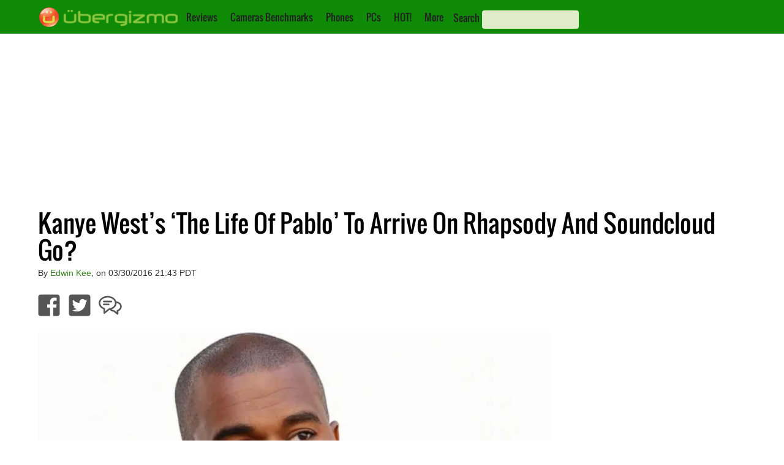

--- FILE ---
content_type: text/html; charset=UTF-8
request_url: https://www.ubergizmo.com/2016/03/kanye-wests-the-life-of-pablo-to-arrive-on-rhapsody-and-soundcloud-go/
body_size: 27740
content:

<!DOCTYPE html>

<html lang="en">
<head>
    <!-- Entering UGTI.InsertHead() -->
<!-- HEAD 1/11 | SEO 1/7 (Title) -->
<title>Kanye West’s ‘The Life Of Pablo’ To Arrive On Rhapsody And Soundcloud Go? | Ubergizmo</title>
<!-- HEAD 2/11 | SEO 2/7 Img Src -->
<link rel='image_src' href='https://i0.wp.com/cdnssl.ubergizmo.com/wp-content/uploads/2016/02/kanye-west.jpg'/>
<!-- HEAD 3/11 | SEO 3/7 Canonical -->
<link rel='canonical' href='https://www.ubergizmo.com/2016/03/kanye-wests-the-life-of-pablo-to-arrive-on-rhapsody-and-soundcloud-go/' />
<!-- HEAD 4/11 | SEO 4/7 Hreflang -->
<!-- NOT APPLICABLE -->
<!-- HEAD 5/11 | SEO 5/7 GoogleBotNews -->
<!-- HEAD 6/11 | SEO 6/7 GoogleBot/Robots Directive -->
<meta name="Googlebot" content="index, follow">
<!-- HEAD 7/11 | SEO 7/7 Description meta-->
<meta name="Description" content="“Never say never”, and “famous last words” would be two very phrases that are extremely applicable to Kanye West, after the music superstar..."/>
<!-- HEAD 8/11 OpenGraph -->
<meta property="og:site_name" content="Ubergizmo"/>
<meta property='og:title' content='Kanye West’s ‘The Life Of Pablo’ To Arrive On Rhapsody And Soundcloud Go?'/>
<meta property='og:image' content='https://i0.wp.com/cdnssl.ubergizmo.com/wp-content/uploads/2016/02/kanye-west.jpg'/>
<meta property='og:type' content='article' />
<meta property='og:url' content='https://www.ubergizmo.com/2016/03/kanye-wests-the-life-of-pablo-to-arrive-on-rhapsody-and-soundcloud-go/' />
<meta property='og:description' content='“Never say never”, and “famous last words” would be two very phrases that are extremely applicable to Kanye West, after the music superstar...'/>
<!-- HEAD 9/11 Common Header -->
<meta name="viewport" content="width=device-width, initial-scale=1"/><!-- Desktop Viewport -->
<meta property="fb:admins" content="hubert, eliane"/>
<meta property="fb:app_id" content="139683546053659"/>
<meta property="fb:pages" content="23025699896" />
<meta name="y_key" content="8efd6eb878b50274" /> <!-- Y! Auth -->
<link rel="apple-touch-icon" href="https://i0.wp.com/cdnlegacy.ubergizmo.com/img/2020/1.001/UG_icon_114.png" />
<link rel="shortcut icon" href="https://cdnlegacy.ubergizmo.com/img/2020/1.001/favicon.ico" />
<link rel='publisher' href='https://plus.google.com/b/115760963148996403062'  /> <!-- G+ UG USA -->
<link rel="manifest" href="/manifest.json" /><meta http-equiv="Content-Type" content="text/html; charset=UTF-8" />
<meta name='language' content='en'><!-- HEAD 11/11 Head Misc --><style>@font-face{font-family:'Oswald';font-style:normal;font-weight:400;src:url('https://cdnlegacy.ubergizmo.com/fonts/oswald-v10-latin-ext_latin-regular.eot');src:local('Oswald Regular'),local('Oswald-Regular'),url('https://cdnlegacy.ubergizmo.com/fonts/oswald-v10-latin-ext_latin-regular.eot?#iefix') format('embedded-opentype'),url('https://cdnlegacy.ubergizmo.com/fonts/oswald-v10-latin-ext_latin-regular.woff2') format('woff2'),url('https://cdnlegacy.ubergizmo.com/fonts/oswald-v10-latin-ext_latin-regular.woff') format('woff'),url('https://cdnlegacy.ubergizmo.com/fonts/oswald-v10-latin-ext_latin-regular.ttf') format('truetype'),url('https://cdnlegacy.ubergizmo.com/fonts/oswald-v10-latin-ext_latin-regular.svg#Oswald') format('svg');font-display:swap}html,body,div,span,img,ul,li,form,aside,nav{margin:0;padding:0;border:0;outline:0;font-size:100%;vertical-align:baseline;background:transparent}.textcentered{text-align:center}.autovisible{content-visibility:auto}body{margin:0;padding:0;background-color:#FFF;background-repeat:no-repeat;background-position:center top;background-attachment:scroll;min-width:320px;overflow-x:auto}body.dark_theme{background-color:#000}.gridcontainer{height:400px;margin-bottom:30px;display:inline-block}.content_container .gridcontainer{margin-left:0;margin-top:20px}.gridcontainer A:link{color:#fff;text-decoration:none}.gridcontainer A:visited{color:#fff;text-decoration:none}.gridcontainer A:active{color:#fff;text-decoration:none}.gridcontainer A:hover{color:#fff;text-decoration:underline}.gridelementcontainer{position:relative;overflow:hidden}.gridimagebackground{position:absolute;top:-15%;left:-15%;z-index:1;background-size:100% auto;background-position-y:50%;background-position:0 50%;width:130%;height:130%}.gridcolorgradient{position:absolute;left:0;left:0;right:0;z-index:2;background-size:100% auto;width:100%;height:100%;background-image:-webkit-linear-gradient(0,#214e13,#cce823);background-image:-webkit-gradient(linear,left top,right bottom,from(#214e13),to(#cce823));background-image:linear-gradient(to bottom right,#214e13,#cce823);opacity:.7}.grid{z-index:3;position:relative;padding:15px}.gridtext{font-family:'Oswald','Arial Narrow';font-size:18px;color:#fff;z-index:4;text-shadow:1px 1px #777}.grid1{float:left;width:50%;height:60%}.grid2{float:left;width:25%;height:30%}.grid3{float:right;width:25%;height:30%}.grid4{float:right;width:50%;height:30%}.grid5{float:right;width:37%;height:40%}.grid6{float:right;width:63%;height:40%}#logo_icon{width:32px;height:32px}#logo_text{width:200px;height:32px}#meta_container{padding:0;margin-left:auto;margin-right:auto;min-width:320px;background-color:#fff;margin-bottom:120px}body.dark_theme #meta_container{background-color:#000}.byline_container{margin:10px 15px 10px 15px;clear:both}.byline_container h1{line-height:1.1em;font-weight:lighter;font-family:'Oswald','Arial Narrow';margin-bottom:5px}body.dark_theme .byline_container h1{color:#fff}.byline_container .sponsoredpost h1{float:left;position:relative;top:-18px}.byline_container_subtitle{color:#bbb;font-weight:bold}.review_procons_container{clear:both;display:flex;color:#555;padding:20px;line-height:1.7em}.article .wp-block-image{clear:both;margin:0 0 20px 0;background-color:#ddd}.article .review_procons_container{background-color:#eee}.review_procons_container ul{list-style-type:none;font-size:16.5px;margin-top:10px;padding-right:5px;line-height:1.3em}.review_procons_container li{margin-bottom:15px;margin-left:-12px;display:flex;width:90%}.review_procons_container h4{border-bottom:1px solid #ddd;margin-right:20px;padding:0 0 10px 0;font-size:18px;font-family:'Oswald','Arial Narrow'}.review_pros_container ul{font-family:sans-serif}.review_cons_container ul{font-family:sans-serif}.review_misc_container ul{font-family:sans-serif}.review_pros_container{float:left;width:33.33%}.article .review_pros_container{width:50%}.article{font-family:sans-serif;font-size:18px}.review_pros_container h4{color:#8cc63f}.review_pros_container li:before{content:"\2713 ";color:#8cc63f}.review_cons_container{float:left;width:33.33%}.article .review_cons_container{width:50%}.review_cons_container h4{color:#f47d56}.review_cons_container li:before{content:"\2717 ";color:#f47d56}.review_quote_container{text-align:center;display:block;font-size:30px;line-height:1.2em;color:#bbb;font-family:'Oswald','Arial Narrow';-webkit-background-clip:text;margin:40px 0 40px 0}.review_quote_quote_gradient{background:-webkit-linear-gradient(#333,#787878);-webkit-background-clip:text;-webkit-text-fill-color:transparent}body.dark_theme .review_quote_quote_gradient{background:-webkit-linear-gradient(#555,#eee);-webkit-background-clip:text;-webkit-text-fill-color:transparent}.review_misc_container{float:left;width:33.33%}.review_misc_container h4{color:#787878}body.dark_theme .review_procons_container{background-color:#222;color:#ccc}body.dark_theme .review_procons_container h4{border-bottom:1px solid #555}#skincontainer_content{max-width:1180px;margin:0 auto 0 auto}.sidebar{display:block;margin:0 auto 0 auto;width:20%;min-width:308px;float:right;padding:0}.sidebar a:link{color:#000;text-decoration:underline}.sidebar a:visited{color:#000;text-decoration:underline}.sidebar a:active{color:#000;text-decoration:underline}.sidebar a:hover{color:#000;text-decoration:underline}body.dark_theme .sidebar{background-color:#000}body.dark_theme .sidebar a:link{color:#aaa;text-decoration:underline}body.dark_theme .sidebar a:visited{color:#aaa;text-decoration:underline}body.dark_theme .sidebar a:active{color:#aaa;text-decoration:underline}body.dark_theme .sidebar a:hover{color:#aaa;text-decoration:underline}.sidebar a:visited{color:#000;text-decoration:underline}.label_advertising_text{padding:2px;opacity:.5}.label_promoted_text{background-color:#cce823;padding:2px;margin:2px;font-size:20px}.label_advertising{display:table;margin:0 auto;color:#67686a;font-size:12px;font-family:sans-serif;line-height:1.3}.ug-ad-wrapper-rectangle{min-width:300px;min-height:250px}.ug-ad-wrapper-vertical{min-width:300px;min-height:600px}.ug-ad-wrapper-300x250{min-width:300px;min-height:250px}.ug-ad-wrapper-leader{min-width:728px;min-height:90px}.ug-ad-container{display:flex;align-items:stretch;justify-content:center}.ug-ad-wrapper{display:flex;justify-content:center;align-items:center;width:100%;margin:0 auto;box-sizing:border-box}.ug-ad-unit{background-color:transparent !important;width:100%;height:100%;display:flex;justify-content:center;align-items:center;width:100%}#div-gpt-ad-1370551196280-4{margin:0 auto 0 auto}#div-gpt-ad-1370551196280-5{text-align:-webkit-center}.leaderboardcontainer{overflow:hidden}.single_related_container{clear:both}.single_related_section_text{font-size:35px;font-family:"Oswald","Arial Narrow";padding-bottom:0;font-stretch:condensed;text-transform:uppercase}.single_related_posts_ad_container{float:right;margin-left:10px;margin-bottom:10px;background-color:#ebedf0;padding:0 5px 5px 5px;text-align:center;min-width:300px;max-width:300px;min-height:266px;max-height:666px}body.dark_theme .single_related_posts_ad_container{background-color:#222}.in_article_ad_wrapper{display:flex}.in_article_ad_container{margin:auto;overflow:hidden}.mediumbox_article_sidebar_container{min-width:300px;min-height:250px;margin:auto;overflow:hidden}.mediumbox_container{width:100%;min-height:250px;background-color:#ebedf0;padding:0;text-align:center;margin-bottom:10px}body.dark_theme .mediumbox_container{background-color:#222}.mediumbox{min-height:250px;max-height:600px;min-width:300px;max-width:375px;margin:0 auto 0 auto}.mediumbox_container_inarticle_left{float:left;align-content:center;display:table;background-color:#ebedf0;font-family:sans-serif;min-width:310px;max-width:310px;min-height:270px;max-height:271px;margin:0 30px 0 0;padding:0 5px 5px 5px}body.dark_theme .mediumbox_container_inarticle_left{background-color:#222}.related_story_sidebar_container{margin:00px 0 20px 0;overflow:hidden;width:100%}.header_sidestory_small_img{float:left;margin-right:10px;border:1px solid #eee;width:33%;height:auto;max-width:124px;max-height:86px;border-radius:6px}body.dark_theme .header_sidestory_small_img{border:0}.header_sidestory_small_text{font-family:'Oswald','Arial Narrow';font-size:16.8px;overflow:hidden;width:60%;height:auto;float:left;position:relative;color:#000;line-height:1.3em}body.dark_theme .header_sidestory_small_text{color:#fff}img{border:0;padding:0;margin:0}.text_ui A:link{color:#222;text-decoration:none}.text_ui A:visited{color:#222;text-decoration:none}.text_ui A:active{color:#222;text-decoration:none}.text_ui A:hover{color:#fff;text-decoration:none}.accessibility_text{display:none}.content{float:left;margin:0;padding:0 16px 22px 17px}body.dark_theme .content{background-color:#000;color:#aaa}.content hr{color:#ddd;border:0;height:1px;background-color:#ddd;margin:25px 0 25px 0;display:none}.postcontainer_home{clear:both;display:flex;flex-direction:row;flex-wrap:wrap;justify-content:space-evenly}.social_buttons_container_below_article{margin-bottom:19px;margin-top:10px;clear:both}.social_buttons_ul{list-style:none;padding:10px;margin-left:0;font-size:150%}.social_button_li{display:inline-block;padding:0;font-size:40px}.social_button_li_margin:not(:first-child){margin-left:10px}.content A:link,.content A:visited{color:#398720;text-decoration:none}.content table A:link,.content table A:visited{color:#555;text-decoration:underline}.dark_theme .content table A:link,.dark_theme .content table A:visited{color:#ccc;text-decoration:underline}.author_link{text-decoration:none;color:#398720}.byline{color:#333;font-size:12px;font-family:sans-serif}.cleaner{clear:both;padding:0;margin:0;border:0;margin:0;padding:0}.debug_ad_unit{color:#000;background-color:purple;text-align:center;vertical-align:middle}body.dark_theme .debug_ad_unit{background-color:#444}.article .twitter-tweet{margin-left:auto !important;margin-right:auto !important;margin-top:10px !important;margin-bottom:10px}.article img{margin:15px 0 15px 0;padding:0;border:0;display:block;height:auto;max-width:100%}.article img:first-child{margin-top:0}.article figure.alignleft,.article img.alignleft{display:inline;float:left;margin-right:15px;width:46%}.article figure.alignright,.article img.alignright{display:inline;float:right;margin-left:15px;width:46%}.article img.aligncenter{clear:both;display:block;margin-left:auto;margin-right:auto;width:100%}.article thead{background-color:#ccc;padding:0;margin:0;font-family:'Oswald','Arial Narrow';line-height:40px}body.dark_theme .article thead{background-color:#333}.article table{width:100%;border-collapse:collapse;margin:15px 0 15px 0}.article tr td:first-child{width:20%}.article tr td{font-size:14px;padding:4px;line-height:18px}.article tr td.data{text-align:center}.article tr td.main{font-weight:bold;color:#f47121}td.main A:link,td.main A:visited,td.main A:active,td.main A:hover{color:#d35245;text-decoration:underline}.article tr td.dim{opacity:.25}body.dark_theme .article table{border-color:#0c0c0c;color:#ccc}.article_card{overflow:hidden;width:100%;max-width:250px;display:flex;flex-direction:column;padding:10px 10px 10px 10px;margin:20px 0 20px 0}.article_card_title{color:black;font-family:'Oswald','Arial Narrow';font-size:27px;line-height:1.15em;padding-top:5px}.article_card_title A:link,.article_card_title A:visited,.article_card_title A:active{color:#000;text-decoration:none}.article_card_title A:hover{color:#000;text-decoration:underline}body.dark_theme .article_card_title A:link{color:#fff;text-decoration:none}body.dark_theme .article_card_title A:visited{color:#fff;text-decoration:none}body.dark_theme .article_card_title A:active{color:#fff;text-decoration:none}body.dark_theme .article_card_title A:hover{color:#fff;text-decoration:underline}.article_card_divimg{padding-top:11.029411767%;margin-right:10px;background-size:cover;background-repeat:no-repeat;background-position:center center;float:left;padding-top:75%;width:100%;border-radius:4px;padding-top:70%}.article_card .byline{display:none;font-size:12px}.article_card_excerpt{display:none;line-height:22px;font-family:sans-serif}.article_card_share_container{display:none}.svg-icon-white,.svg-icon{width:1em;height:1em}.svg-icon path{fill:#555}.svg-icon-white path{fill:#fff}.logo_container{float:left}#logo_icon{width:32px;height:32px;margin-left:14px}#logo_text{width:194px;height:32px}#top-navigation-container{width:100%;max-width:1180px;margin-left:auto;margin-right:auto;height:37px}#top-navigation{background-color:#0f8a07;color:white;font-weight:bold;padding-top:12px;padding-bottom:6px;margin-left:auto;margin-right:auto;min-width:320px;height:40px}.search_label{font-family:'Oswald','Arial Narrow';font-weight:normal;color:#222}.search_box,.search_box_left{background-color:#e0ebc9;color:white;width:150px;height:28px !important;padding-left:8px;padding-right:0;border-radius:4px;border:0;font-family:open sans;outline:0;color:#000}.submenu_button{margin:0 0 0 04px}#header_searchbox{position:relative;top:5px;left:12px;display:inline;float:left}#searchbox_mobile_menu{position:relative;left:12px;margin-bottom:10px}#search_form_menu{display:inline}#search_button{border:0;margin:0;padding:0;background-position:-100px -0;position:relative;left:-33px;top:5px;color:#fff;font-size:113%;background-color:transparent}.social_buttons_top_nav{color:#ccc;display:inline;line-height:30px;text-decoration:none;float:right;font-size:25px;margin-top:3px}.social_buttons_top_nav li{display:inline;margin:0 10px 0 10px}#menunav{display:inline;position:relative;float:left;top:5px;left:5px;font-family:'Oswald','Arial Narrow';font-weight:normal}#menunav li{display:inline;margin:0 9px 0 9px;position:relative}#menunav ul{list-style:none;position:absolute;z-index:10;background-color:#398720;white-space:nowrap;display:none;top:23px;padding:3px 0 3px 0}#menunav ul a{white-space:nowrap}#menunav ul li{padding-top:1px;float:none;display:block}#menunav ul a{white-space:nowrap}.pushmenu{position:fixed;width:190px;height:100%;top:0;z-index:1000;padding-top:13px}.pushmenu ul{padding:0 0 0 14px;color:#fff;list-style:none}.pushmenu li{padding:7px 0 7px 0;font-size:16px;font-family:'Oswald','Arial Narrow'}.pushmenu a{color:#fff;text-decoration:none}.pushmenu-left{left:-190px}#nav_list{position:relative;font-size:35px;padding-right:7px;left:1.30%;top:-4px;float:left}.graphics_specs_widgets_container{width:100%;display:flex;min-height:425px}.graphics_specs_widgets_container_2x{width:100%;display:flex;min-height:425px}.specs_graphics_box{display:flex;-ms-flex-wrap:wrap;flex-wrap:wrap;margin:20px 0 0 0;width:50%}.graphics_specs_widgets_container_2x .specs_graphics_box{max-width:50%}.specs_graphics_left{margin:0;-ms-flex:1;flex:1;max-width:40%;align-self:flex-start}.specs_graphics_image{height:180px;background-size:contain;background-position:center;background-repeat:no-repeat;margin:auto;min-width:110px}.specs_graphics_right{padding:0 10px 10px 10px;max-width:160px;color:#666;vertical-align:top;-ms-flex:1;flex:1;display:-ms-flexbox;display:flex;-ms-flex-direction:column;flex-direction:column;-ms-flex-pack:justify;justify-content:space-between;max-width:40%;align-self:flex-start}.specs_graphics_right_title{font-family:'Oswald','Arial Narrow';font-size:20px;border-bottom:3px solid #ccc;color:#555}.specs_graphics_bottom_1{display:flex;-ms-flex-pack:justify;justify-content:normal;width:100%;margin:20px 0 10px;font-family:sans-serif}.specs_graphics_btn{border-radius:4px;padding:7px;margin:7px;font-weight:bold;font-size:16px;line-height:19px}.specs_graphics_orange_btn{background-color:#f15511}.specs_graphics_green_btn{background-color:#5eca18}.content .specs_graphics_btn a:link{color:#fff}.content .specs_graphics_btn a:hover{color:#fff}.content .specs_graphics_btn a:active{color:#fff}.content .specs_graphics_btn a:visited{color:#fff}.specs_graphics_right ul{list-style-type:none;margin-left:0;margin-bottom:0}.specs_graphics_right li{font-size:17px;margin-bottom:10px;font-weight:bold;display:flex;min-height:50px}.specs_li_svg{font-size:40px;padding-right:4px;top:13px;position:relative;left:-5px}.specs_graphics_info_container{display:flex;flex-direction:column;margin-top:25px}.specs_graphics_text_main{font-size:15px;line-height:15px}.specs_graphics_text_extra{font-size:13px;line-height:13px}#comments_modal_container{display:none}.ug_card ul{list-style-type:none}.specs_tab_menu{overflow:hidden;color:#214e13;padding:4px 0 0 11px}.specs_tab_menu input[type="radio"]{display:none}.specs_tab_menu input[type="radio"] ~ .tab{display:none}.specs_tab_menu input[type="radio"]:checked+label{background-color:#85cc1a;color:#222}.specs_tab_menu label{font-family:'Oswald';background-color:inherit;float:left;border:0;outline:0;cursor:pointer;padding:6px 16px;transition:.3s;font-size:20px;border-top-right-radius:8px;border-top-left-radius:8px;background-color:#17a50f;color:#8ac53d;border:1px black solid}.tab{display:none;clear:both;border-top:1px solid black;width:100%}.content_specs{background-color:lightgreen}.content_faq{background-color:lightblue}.content_speed{background-color:lightpink}#tab_specs:checked ~ .content_specs{display:block}#tab_faq:checked ~ .content_faq{display:block}#tab_speed:checked ~ .content_speed{display:block}.specsblockcontainer{line-height:.9em;width:100%;color:#fff;display:table}.specsblockcontainer a:link{color:#fff;text-decoration:underline;text-shadow:none}.specsblockcontainer a:visited{color:#fff;text-decoration:underline;text-shadow:none}.specsblockcontainer a:active{color:#fff;text-decoration:underline;text-shadow:none}.specsblockcontainer a:hover{color:#fff;text-decoration:underline;text-shadow:none}.specsblock_large{padding:5px 3px 10px 3px;display:table-cell;width:25%}.specsblock_large:not(:first-child),.specsblock_small:not(:first-child){border-left:1px solid white}.specsblock_title1{color:#000;font-size:13px;margin-bottom:16px;padding-top:3px;font-weight:bold;font-size:18px;margin-bottom:10px;padding-top:5px}.specsblock_title1,.keyspecscontainer_title a:link{color:#000;text-decoration:underline}.specsblock_title1,.keyspecscontainer_title a:visited{color:#000;text-decoration:underline}.specsblock_title1,.keyspecscontainer_title a:active{color:#000;text-decoration:underline}.specsblock_title1,.keyspecscontainer_title a:hover{color:#000;text-decoration:underline}.specsblock_content1a{font-size:16px;font-weight:bold;margin-bottom:4px;font-size:16px;font-weight:bold;margin-bottom:7px}.specsblock_content1b{color:#5a5a5a;font-size:13px;line-height:1.3em;font-weight:bold}.specsblock_small{border-top:1px #fff solid;padding:5px 3px 10px 3px;display:table-cell;width:25%}.specsblock_title2{color:#000;font-size:11px;padding-bottom:1px;padding-bottom:3px;font-size:12px;padding-bottom:5px}.specsblock_content2{font-size:14px;font-weight:bold}.specs_review_block{height:100px;width:100%;float:left;background-size:100% auto;background-repeat:no-repeat;background-position:50% center}.specs_review_title{color:#fff;padding:8px 0 0 3px;font-weight:normal;font-size:18px;opacity:.95}.specs_review_title a:link{color:#fff;text-decoration:none;text-shadow:none}.specs_review_title a:visited{color:#fff;text-decoration:none;text-shadow:none}.specs_review_title a:active{color:#fff;text-decoration:none;text-shadow:none}.specs_review_title a:hover{color:#fff;text-decoration:none;text-shadow:none}.background_orange{background-color:#f26a36}.background_green{background-color:#8cc343}.background_black{background-color:#000}.background_grey{background-color:#8c8b8b}.specs_cards_container {
    clear: both;
    display: flex;
    flex-direction: row;
    flex-wrap: wrap;
    justify-content: space-evenly;
}

.ug_card {
    overflow: hidden;
    width: 100%;
    max-width: 250px;
    min-height: 250px;
    max-height: 250px;
    display: flex;
    flex-direction: column;
    margin: 20px 5px 20px 5px;
    background-color: #efefef;
    font-family: Sans-serif ;
    font-size: 16px;
    border-radius: 6px;
}
.ug_card tr {
    vertical-align: top;
}
.ug_card_body {
    padding: 5px;
}
.ug_card_body li {
    margin: 5px 0 5px 0;
}
.ug_card .title {
    background-color: #ddd;
    font-family: 'Oswald';
    font-size: 20px;
    padding: 5px 0 5px 5px;
}

.ug_card table {
    margin: 10px 0 10px 0;
}

.ug_card table td {
    padding-left: 3px;
}

.ug_card p {
    margin: 0 5px 10px 5px !important;
}
.ug_card_imgbkgd {
    width: 100%;
    height: 90%;
    background-repeat: no-repeat;
    background-position: center center;
    background-size: contain;
    margin: auto;
}
.ug_button {
    background-color: #bbb;
    color: white;
    padding: 5px 10px 5px 10px;
    margin: 5px;
    border-radius: 4px;
    width: fit-content;
    align-self: end;
}
.ug_buttons_wrapper {
    display: flex;
    flex-direction: row;
    height: 100%;
}@media(max-width:405px){.in_article_ad_container{min-width:300px;min-height:250px}.header_sidestory_small_text{font-size:3.2vw}.submodules li{font-size:18px}.mediumbox{min-width:300px;max-width:300px;max-height:250px}.leaderboardcontainer{margin:0;width:100%;max-height:110px}.paginationbutton{font-size:18px}.article_card{max-width:360px}.ug_card{max-width:360px}.article th.subscore{display:none}.article td.subscore{display:none}.social_buttons_top_nav{display:none}.header_sidestory_small_text{font-size:3.2vw}.mediumbox{min-width:300px;max-width:300px;max-height:250px}.leaderboardcontainer{margin:0;width:100%;max-height:110px}.sidebar{width:90%}}@media(max-width:599px){.ug-ad-wrapper-in-article{min-width:300px;min-height:250px}.in_article_ad_container{min-width:300px;min-height:250px}.article_card{max-width:360px}.ug_card{max-width:360px}.article th.subscore{display:none}.article td.subscore{display:none}.iq_year_td{display:none}.camera_score_svg_container{width:100%}.camera_score_svg_container_ultimate,.camera_score_svg_container_ultimate.left,.camera_score_svg_container_ultimate.left{width:50%;margin:15px auto 15px auto;float:unset}.camera_score_svg_container.left,.camera_score_svg_container.right{float:left;margin-left:unset;width:100%}.camera_score_svg_container.quarter{width:43%}.leaderboardcontainer{margin:0 0 20px 0;border:0;min-height:90px;float:left;width:100%;display:none}.mediumbox_container_inarticle_left{float:unset;margin:0 auto 0 auto;width:100%;max-width:unset}.review_pros_container{width:50%}.review_cons_container{width:50%}.review_misc_container{float:none}.social_buttons_top_nav{font-size:30px}social_buttons_ul{margin-left:2%}.gridcontainer{height:auto;margin:0 0 15px 0;display:inline-block}.grid1,.grid2,.grid3,.grid4,.grid5,.grid6{float:left;width:100%;height:auto;min-height:72px}.gridimagebackground{filter:blur(2px)}.gridtext{font-size:17px}.header_sidestory_small_img{width:33%}.header_sidestory_small_text{font-size:4.5vw}.submodules li{font-size:18px}.content hr{display:none}.content{width:96%;border-right-style:none;margin:0 auto 0 auto;padding:0;float:none}.article img.alignright,.article img.alignleft{display:inline;width:100%}.specs_secondary_nav li{width:100%;border-bottom:solid 1px #fff}.specs_secondary_nav li a{text-decoration:none}#meta_container{width:100%}.debug_leaderboard{width:100%}.mediumbox_container_incontent{display:table;background-color:#ebedf0;margin-right:11px;font-family:sans-serif;width:100%;padding-bottom:10px;margin-bottom:10px;padding-left:0;padding-right:0}.ad_medium_incontent{margin-right:auto;margin-left:auto;float:inherit}.mediumbox{min-width:300px;max-width:375px;min-height:250px;max-height:600px}.content_fluid{width:100%;padding:0}.article{font-size:18px;line-height:1.4em}.submodules{font-size:20px}.submodules li{margin-top:10px}.indivsubsection{font-size:25px}.single_related_posts_ad_container{margin-left:auto;margin-right:auto;float:none;font-size:20px;width:100%;max-width:100%}.paginationbutton{font-size:20px}.sub_spec{display:none}.graphics_specs_widgets_container_2x .specs_graphics_left{display:none}.graphics_specs_widgets_container_2x .specs_graphics_bottom_1{flex-direction:column}.graphics_specs_widgets_container_2x .specs_graphics_right{padding:0}.graphics_specs_widgets_container_2x .specs_graphics_image{height:180px}.graphics_specs_widgets_container_2x .specs_graphics_box{width:50%}.graphics_specs_widgets_container_2x .specs_li_svg{font-size:30px;top:15px}#top-navigation{height:unset}#menunav{display:none}#top_nav_youtube_icon,#header_searchbox{display:none}.byline{font-size:12px}.byline_container{background:#cce823;padding:1px 0 20px 0;text-align:center;margin:0}.byline_container h1{font-size:24px;color:#fff}.social_buttons_top_nav{font-size:30px}.header_sidestory_small_img{width:33%}.header_sidestory_small_text{font-size:4.5vw}.content hr{display:none}#meta_container{width:100%}.mediumbox{min-width:300px;max-width:375px;min-height:250px;max-height:600px}.sidebar{width:100%}.related_story_sidebar_container{padding:0 5% 0 5%;width:90%}}@media(min-width:600px){.ug-ad-wrapper-in-article{min-width:300px;min-height:250px}.in_article_ad_container{min-width:300px;min-height:250px}.td_data li.always_list_li{margin:0;display:block}.td_data li.always_list_li::after{content:""}.td_data li{margin:0;display:inline}.td_data li::after{content:", "}.td_data li:last-child:after{content:""}.comma-list li:last-child::after{content:""}.sub_spec{font-size:80%;color:#999;display:unset}.camera_score_svg_container{width:70%;max-width:350px}.leaderboardcontainer{margin:0 0 20px 0;min-height:90px;float:left;width:100%}.gridcontainer{height:300px;margin-bottom:30px}.header_sidestory_small_img{width:25%;max-width:unset;max-height:unset}.header_sidestory_small_text{font-size:3.3vw}.specs_secondary_nav{margin-left:1%}.specs_secondary_nav li a{display:block;min-width:140px;text-align:center;text-decoration:none;font-family:Oswald;font-weight:bold;line-height:unset;color:#666;background:unset}.content{width:93%;border-right-style:none;padding:0}.ug_card{max-width:250px}.article_card{max-width:250px}.article_card .byline{display:inline}#meta_container{width:100%}.single_related_posts_ad_container{margin-left:auto;margin-right:auto;float:none;font-size:20px;width:100%;max-width:100%}.submodules{font-size:20px;max-width:100%}.debug_leaderboard{width:100%}.ad_medium_incontent{margin-right:auto;margin-left:auto;float:inherit}.content_fluid{width:100%;padding:0}.article{font-size:20px;line-height:1.4em}.submodules li{margin-top:10px}.indivsubsection{font-size:25px}#top-navigation{height:unset}#top_nav_fb_icon,#top_nav_twitter_icon{display:inline}#menunav,#top_nav_youtube_icon{display:none}.byline_container{margin:10px 0 10px 2%}.byline_container h1{font-size:40px}.byline{font-size:14px}.leaderboardcontainer{margin:0 0 20px 0;min-height:90px;float:left;width:100%}.header_sidestory_small_img{width:16.5%}.header_sidestory_small_text{font-size:3.3vw}.article_card_excerpt{display:block;overflow:hidden;height:111px}.article_card .byline{display:inline}.content{width:93%;border-right-style:none;padding:0}#meta_container{width:100%}.byline{font-size:14px}.sidebar{width:100%}.related_story_sidebar_container{padding:0 5% 0 5%;width:90%}}@media(min-width:700px){.ug_card{max-width:360px}.article_card{max-width:300px}}@media(min-width:785px){.ug-ad-wrapper-vertical{min-width:300px;min-height:250px}.in_article_ad_wrapper{min-width:728px;min-height:90px;max-height:250px;background-color:transparent}.in_article_ad_container{min-width:728px;min-height:90px;max-height:250px;margin:30px auto 30px auto}.mediumbox_article_sidebar_container{min-width:728px;min-height:90px;max-height:250px}.leaderboardcontainer{margin:10px auto 10px auto;min-width:728px;min-height:90px;max-width:970px;max-height:250px;float:unset;width:unset}}@media(min-width:990px){.mediumbox_article_sidebar_container{min-width:300px;min-height:600px;position:sticky;top:0}.in_article_ad_container{min-width:728px;min-height:90px;max-height:250px}social_buttons_ul{margin-left:1%}.gridcontainer{height:400px;margin-bottom:30px;margin-left:1%}#meta_container{width:100%}.content{width:66%;padding:0 1% 22px 1%;margin:0 auto 0 auto}.ug_card{max-width:300px}.article_card{max-width:300px}.article{font-size:18px;line-height:1.4em}.article_card_excerpt{display:block;overflow:hidden;height:111px}.article_card .byline{display:inline}.mediumbox_container_inarticle_left{max-width:375px;max-height:280px}.header_sidestory_small_text{font-size:16.8px}.header_sidestory_small_img{width:33%}.leaderboardcontainer{margin:10px auto 10px auto;min-width:970;min-height:250px;max-width:970px;max-height:250px;float:unset;width:unset}body.dark_theme .leaderboardcontainer{background-color:transparent}.mediumbox{max-width:375px;max-height:1050px}.ad_medium_incontent{margin-right:3%;margin-left:0;float:left}.single_related_posts_ad_container{margin-left:auto;margin-right:auto;float:right;font-size:20px;max-width:300px;width:100%}.submodules{max-width:55%}#menunav{display:inline}#top_nav_fb_icon,#top_nav_youtube_icon,#top_nav_twitter_icon{display:inline}#nav_list{display:none}.byline_container{margin:10px 10px 10px 1%}#meta_container{width:100%}.content{padding:0 1% 22px 1%;margin:0 auto 0 auto}.article_card_excerpt{display:block;overflow:hidden;height:111px}.article_card .byline{display:inline}.header_sidestory_small_text{font-size:16.8px}.header_sidestory_small_img{width:33%}.ug-ad-container-leader{max-width:990px;max-height:300px}.ug-ad-wrapper-in-article{min-width:728px;min-height:90px}.ug-ad-unit-leader{width:100%;max-width:970px;min-height:90px}.leaderboardcontainer{margin:10px auto 10px auto;float:unset;width:unset}.mediumbox{max-width:375px;max-height:1050px}.sidebar{width:20%;min-width:308px}}@media(min-width:1110px){.in_article_ad_container{min-width:728px;min-height:90px;max-height:250px}}@media(min-width:1140px){.content{width:69%}.gridtext{font-size:24px}.article_card_excerpt{display:block;overflow:hidden;height:111px}.article_card_excerpt{display:block;overflow:hidden;height:111px}}@media(min-width:1280px){.ug_card{max-width:360px}.content{width:71%}.article_card{max-width:360px}}@media(min-width:1370px){.in_article_ad_container{min-width:970px;min-height:90px;max-height:250px}.ug_card{max-width:300px}.article_card{max-width:300px}#skincontainer_content{max-width:1400px}}</style><!-- START CRITICAL JS CODE -->
<script>
if (typeof Ubergizmo === 'undefined') {
    var Ubergizmo = {}; // define *global* Ubergizmo JS Object, if it has not been defined yet
    Ubergizmo.CurrentPage = {"Type":"post","ThemeVersionURLParam":"?ver=5.184","Environment_type":"production","PostID":256712,"TagsArray":["kanye-west","rhapsody","soundcloud","spotify"],"CatsArray":["audio"]};}

Ubergizmo.Timings = {}; // Create a timings object where we can store many timing variables
Ubergizmo.PageLoadStart = performance.now();
/* States are various flags that are typically toggled as stuff happens
Ubergizmo.States[user_interacted] = true;
* */
Ubergizmo.States = [];
/*
* Hooks are arrays of functions that can be executed when specific events happen
* */
Ubergizmo.Hooks = [];
Ubergizmo.Hooks['dom_loading'] = [];
Ubergizmo.Hooks['dom_interactive'] = [];
Ubergizmo.Hooks['dom_complete'] = [];
Ubergizmo.Hooks['dom_complete_user_interact'] = [];
// Ubergizmo.Hooks['window_load'] = []; // same as dom_complete

/*
* DECLARATION: Add a function to exeute in a hook
* */
Ubergizmo.HookAdd = function(eventname, myfunction) {
    if (eventname in Ubergizmo.Hooks) {
        Ubergizmo.Hooks[eventname].push(myfunction);
    }
    else {
        console.log(eventname+' '+"is not a supported key in Hooks");
    }
}
/*
* Execute all the actions of a specific hook
* */
Ubergizmo.HookExecute =function(eventname)
{
    for (i = 0; i < Ubergizmo.Hooks[eventname].length; i++) {
        Ubergizmo.Hooks[eventname][i]();
    }
}
/*
* UTILIZATION:
* */
Ubergizmo.HookAdd("dom_complete", function() {
    // Do something here
});
/*
* UTILIZATION:
* */
Ubergizmo.HookAdd("dom_complete_user_interact", function() {
    /*setTimeout(function(){
    },2100)*/
    if (UbergizmoAds.Context.ActiveAds['onesignal']==true) {
        Ubergizmo.loadScript("https://cdn.onesignal.com/sdks/OneSignalSDK.js", null, null);
    }
    // Load TrueAnthem on Desktop Only
    if (document.body.clientWidth > 500){
		!function(e,t){var n=t.getElementsByTagName("script")[0],a=t.createElement("script"),r="398";a.src="//tru.am/scripts/ta-pagesocial-sdk.js",a.addEventListener?a.addEventListener("load",function(){e.TRUE_ANTHEM.configure(r)},!1):a.onreadystatechange=function(){a.readyState in{loaded:1,complete:1}&&(a.onreadystatechange=null,e.TRUE_ANTHEM.configure(r))},n.parentNode.insertBefore(a,n)}(window,document);    }
});
/*
* UTILIZATION:
* */
Ubergizmo.HookAdd("dom_interactive", function() {
    var dt = Ubergizmo.GetDeltaTiming();
    console.log("(+"+dt+"ms) Ubergizmo: DOM Interactive, starts loading additional scripts");

    //
    // Load essential Ubergizmo scripts BEFORE DFP because DFP can block stuff for a while!
    //
	    Ubergizmo.loadScript("https://cdnssl.ubergizmo.com/wp-content/themes/ubertheme/uber_js/uber/combined.min.js?ver=5.184",function(){Ubergizmo.DocumentReady();});

	    Ubergizmo.LoadCSS("https://cdnssl.ubergizmo.com/wp-content/themes/ubertheme/combined.min.css?ver=5.184");
    }
);
/*
Here, we can load all the "must-have" ad tags such as DFP, Nativo Ziff etc...
Ubergizmo.jsqueue is created and defined in remove_wp_stuff.php and the goal
is to control "when" wp_enqueued scripts load
--
It was originally introduce to prioritize the loading of our combined JS+CSS
--
Ubergizmo.jsqueue is initialized in wp_head() after this code has been created
*/
Ubergizmo.LoadJSQueue = function(level) {
    var dt = Ubergizmo.GetDeltaTiming();
    console.log("(+"+dt+"ms) Ubergizmo: Entering LoadJSQueue("+level+")");
    if (typeof Ubergizmo.jsqueue !== 'undefined')
    {
        for (index = 0; index < Ubergizmo.jsqueue.length; index++)
        {
            var myscript = Ubergizmo.jsqueue[index];
            if ((level==0) && (myscript.deps.length == 0)) {
                Ubergizmo.loadScript(myscript.src, null, null);
            }
            else {
                // require dependency
                if ((level==1) && (myscript.deps.length > 0)) {
                    Ubergizmo.loadScript(myscript.src, null, null);
                }
            }
        }
    }
} // End loadJSqueue

/* This function is called after at the end of Ubergizmo.DocumentReady()
when combined.js has finished loading and executing */
Ubergizmo.FinalCallback = function() {
    var dt = Ubergizmo.GetDeltaTiming();
    console.log("(+"+dt+"ms) Ubergizmo: Entering FinalCallback()");

    //
    // Load JS waiting in Ubergizmo.jsqueue level 0 = no dependencies
    //
    Ubergizmo.LoadJSQueue(0);

    // DFP LOAD - EARLIEST
}
/*
* compute a time in ms relative to when the Ubergizmo Critical JS started to execute
* return milliseconds, rounded to int
* */
Ubergizmo.GetDeltaTiming = function()
{
    if (Ubergizmo.PageLoadStart) {
        var dt = performance.now() - Ubergizmo.PageLoadStart;
        return Math.trunc(dt);
    }
    else
        return -1;
}
/*
* dynamically load a CSS
* */
Ubergizmo.LoadCSS = function(url)
{
    // make a stylesheet link
    var myCSS = document.createElement( "link" );
    myCSS.rel = "stylesheet";
    myCSS.href = url;
    // insert it at the end of the head in a legacy-friendly manner
    document.head.insertBefore( myCSS, document.head.childNodes[ document.head.childNodes.length - 1 ].nextSibling );
}
/*
* dynamically load a script and call a function when done
* */
Ubergizmo.loadScript = function (url, callback, scriptid = null) {

    var script = document.createElement("script")
    script.type = "text/javascript";

    if (scriptid!=null) {
        script.id = scriptid;
    }

    if (script.readyState){  //IE
        script.onreadystatechange = function(){
            if (script.readyState == "loaded" ||
                script.readyState == "complete"){
                script.onreadystatechange = null;
                callback();
            }
        };
    } else {  //Others
        script.onload = function(){
            var dt = Ubergizmo.GetDeltaTiming();
            console.log("(+"+dt+"ms) Ubergizmo page has loaded and executed Script:"+script.src);
            if (callback!=null) {
                callback();
            }
            Ubergizmo.ScriptLoadedEvent(script.src);  // in case we need to log, or do something post-load
        };
    }

    var dt = Ubergizmo.GetDeltaTiming();
    script.async = true;    // always load with Async
    //script.defer = true;
    script.src = url;
    console.log("(+"+dt+"ms) Ubergizmo starts loading Script:"+script.src);
    document.getElementsByTagName("head")[0].appendChild(script);
}
/*
* Called everytime a script has finished being loaded by Ubergizmo.loadScript()
* Conceptually, we could have a look-up table with functions to execute
* */
Ubergizmo.ScriptLoadedEvent = function(scriptsrc)
{
    var dt = Ubergizmo.GetDeltaTiming();
    console.log("(+"+dt+") ScriptLoadedEvent():" + scriptsrc)

    // This function handles all the post-load non-critical actions)
    // it happens AFTER the level-1 jsqueue
    // it happens AFTER combine.js has loaded
    Ubergizmo.ScriptLoadedActions(scriptsrc);
}
/*
* Open the Comments modal. Needs to be in critical CSS, because we have to check if
* Combined.js has loaded
* */
Ubergizmo.ShowComments = function() {
    if (typeof Ubergizmo.FB_OpenCommentsModal === "function") {
        Ubergizmo.FB_OpenCommentsModal();
    }
}
Ubergizmo.HideComments = function() {
    if (typeof Ubergizmo.FB_OpenCommentsModal === "function") {
        document.getElementById('comments_modal_container').style.display = "none";
    }
}
/* Detects and flags / handles user interactions */
Ubergizmo.UserInteractions = function()
{
    var dt = Ubergizmo.GetDeltaTiming();

    if (Ubergizmo.States.includes["user_interacted"] && (Ubergizmo.States.includes["user_interacted"]==true)) {
        // the hook has been trigered already
    }
    else {
        Ubergizmo.States.includes["user_interacted"] = true;
        console.log("(+"+dt+") User has interacted, executing hook");
        Ubergizmo.HookExecute('dom_complete_user_interact');
    }
}
/*
"complete" is similar to "onload" and happens at the same time
Except that "onload" does not work on Safari!
*/
Ubergizmo.EventCompleteExecute = function()
{
    var dt = Ubergizmo.GetDeltaTiming();
    console.log("(+"+dt+"ms) Ubergizmo: Window.Onload: All resources finished loading! (similar to complete)");

    Ubergizmo.HookExecute('dom_complete');  // Execute buffered actions

    // Execute buffered actions
    // NOTE: We use 'dom_complete' instead, since they are similar
    // Ubergizmo.HookExecute('window_load');

    // These events need to be added AFTER OnLoad because that's when document.body is ready
    if (Ubergizmo.UserInteractions) {
        document.body.addEventListener('mousemove', Ubergizmo.UserInteractions);
        document.body.addEventListener('scroll', Ubergizmo.UserInteractions);
        document.body.addEventListener('keydown', Ubergizmo.UserInteractions);
        document.body.addEventListener('click', Ubergizmo.UserInteractions);
        document.body.addEventListener('touchstart', Ubergizmo.UserInteractions);
    }

    // all previously requested JS must be done loading now. Load JS level 1 (with dependencies)
    Ubergizmo.LoadJSQueue(1);

    /*

OBSOLETE -- DELETE ME 

    let loadads = true;
    if (Ubergizmo.CurrentPage.Type == "prjapan") {
        loadads = false;
    }
        */

    //
    // Load DFP ADS - LATEST at OnLoad
    //
    //console.log("(+"+dt+"ms) Ubergizmo: Loading DFP");
    //Ubergizmo.loadScript("https://securepubads.g.doubleclick.net/tag/js/gpt.js", null, null);  // NEW SOURCE https://developers.google.cn/publisher-tag/guides/general-best-practices?hl=ca-AD

    //
    // Activating DFP by loading the script from Google's server
    //
    UbergizmoAds.LoadScriptDFP();

    //console.log("Ubergizmo: LoadAds() (" + dt + "ms), Loading Nativo");
    //Ubergizmo.loadScript("https://s.ntv.io/serve/load.js", null, null);        //console.log("Ubergizmo: DOM Interactive ("+dt+"ms), Advertising | Loading Ziff-Davis");
    //UbergizmoAds.LoadScriptOneSignal();

    // During development, we don't load ads, so let's make colored ad units
    if (Ubergizmo.CurrentPage.Environment_type === "local") {
        const elements = document.querySelectorAll('.ubergizmo-dfp-ad');
        for (let i = 0; i < elements.length; i++) {
            elements[i].style.backgroundColor = '#aaa';
        }
    }
}

/* 
Main function that will orchestrate the loading of additional scripts 
*/
document.addEventListener('readystatechange', (event) =>
{
    var dt = Ubergizmo.GetDeltaTiming();

    switch(event.target.readyState)
    {
        case "loading":
            console.log("(+"+dt+"ms) Ubergizmo: Document.readyState = loading...");
            break;

        case "interactive": // similar to DOMContentLoaded
            console.log("(+"+dt+"ms) Ubergizmo: Document.readyState = interactive");
            Ubergizmo.HookExecute('dom_interactive');
            // Fixme: create Ubergizmo.EventDOMInteractive()
            break;
        case "complete": // similar to window.onload
            Ubergizmo.EventCompleteExecute(); // Complete (load) event triggered, let the Ubergizmo class take over
            break;

        default:
            break;
    }
});
/* 
    I'M leaving this here as an eternal reminder NOT to use it 
*/
window.addEventListener("load", function(event)
    {
        // NOTHING, because doesn't work in Safari
    }
);
/*
* Get and output additional performance metrics (Chrome only?)
* */
if("performance" in window){
    window.addEventListener("load", ()=>{
        let paintMetrics = performance.getEntriesByType("paint");

        if(paintMetrics !== undefined && paintMetrics.length > 0){
            paintMetrics.forEach((paintMetric)=>{
                console.log(`${paintMetric.name}: ${paintMetric.startTime}`);
            });
        }
    });
}
</script>
<!-- END CRITICAL JS CODE -->

<!-- Google Tag Manager -->
<script>(function(w,d,s,l,i){w[l]=w[l]||[];w[l].push({'gtm.start':
new Date().getTime(),event:'gtm.js'});var f=d.getElementsByTagName(s)[0],
j=d.createElement(s),dl=l!='dataLayer'?'&l='+l:'';j.async=true;j.src=
'https://www.googletagmanager.com/gtm.js?id='+i+dl;f.parentNode.insertBefore(j,f);
})(window,document,'script','dataLayer','GTM-T5V3PXS');</script>
<!-- End Google Tag Manager -->

 <!-- INCLUDED FROM template_parts\inc_head_critical_js --><!-- START DFP AD SETUP -->
<script>
    /* DFP AD init starts here */
    var googletag = googletag || {};		// Google needs this
    googletag.cmd = googletag.cmd || [];    // Google DFP command buffer

    var UbergizmoAds        = {};	// Ubergizmo Ads object container
    UbergizmoAds.PreDFP     = {}; // for things that use 'googletag' prior to the full initialization
    UbergizmoAds.DFP        = {};  // Ubergizmo DFP sub-object in case we need to have more networks/API later

    UbergizmoAds.Context = {};  // some information from the back-end about this page
    UbergizmoAds.Context.ActiveAds = [];
	UbergizmoAds.Context.UseDFP = true;UbergizmoAds.Context.SiteURL="https://www.ubergizmo.com";
UbergizmoAds.Context.Pagekind="single";
UbergizmoAds.Context.ActiveAds['leader_atf']=true;
UbergizmoAds.Context.ActiveAds['medium_article']=true;
UbergizmoAds.Context.ActiveAds['medium_btf']=true;
UbergizmoAds.Context.ActiveAds['content_large']=true;
UbergizmoAds.Context.ActiveAds['onesignal']=true;


    // GTM static setup start

    // GTM static setup end

    /*
	This is called when the initial DFP init and ad setup is done, and it triggers
	all the command buffer to be executed.
	*/
    UbergizmoAds.DFP.InitEnd = function () {

        // hard-coded AdThrive TEST ad unit.
        // the corresponding DIV should be added in the footer
        // googletag.defineSlot('/18190176,1013787/MCM_Validation', [1, 1], 'div-gpt-ad-1614955491295-0').addService(googletag.pubads());

        googletag.enableServices();	// close the init with all the parameters that were previously added
    }
    /*
	Instructs Google DFP to lazy load
	Is typically called once per page view
	*/
    UbergizmoAds.DFP.LazyloadEnable = function () {
        googletag.pubads().enableLazyLoad({
            fetchMarginPercent: 500,  // Fetch slots within X% viewports (400 = 400% = 4 viewports).
            renderMarginPercent: 200,  // Render slots within Y% viewports.
            mobileScaling: 2.0  // Double the above values on mobile.
        });
    } // end func
    /*
	Size Mapping definition.
	Is typically called once per page view
	*/
    UbergizmoAds.DFP.SizeMappingInit = function () {
        UbergizmoAds.SizeMap = [];

        UbergizmoAds.SizeMap['leader'] = googletag.sizeMapping()
            .addSize([0, 0], [])
            .addSize([320, 200], [320, 50])
            .addSize([470, 200], [468, 60])
            .addSize([600, 200], [728, 90]) // “If the browser viewport is at least 500×200 pixels, GAM may serve a 728×90 ad in that slot.”
            .addSize([990, 200], [970, 90])
            .addSize([990, 200], [970, 250])
            .build();

        UbergizmoAds.SizeMap['medium_atf'] = googletag.sizeMapping()
            .addSize([0, 0], [300, 250])
            .addSize([400, 200], [[300, 250]])
            .addSize([990, 200], [[300, 250]])
            .build();

        UbergizmoAds.SizeMap['medium_btf'] = googletag.sizeMapping()
            .addSize([0, 0], [300, 250])
            .addSize([400, 200], [[300, 250]])
            .build();

        UbergizmoAds.SizeMap['medium_infeed'] = googletag.sizeMapping()
            .addSize([0, 0], [300, 250])
            .addSize([400, 200], [[300, 250]])
            .build();

        UbergizmoAds.SizeMap['universal_inarticle'] = googletag.sizeMapping()
            .addSize( [0, 0], [300, 250] )
            .addSize( [400, 200], [[300, 250]] )
            .addSize( [785, 200], [[728, 90]] )
            .addSize( [990, 200], [[728, 90]] )
            .addSize( [1110, 200], [[728, 90]] )
            .build();

        UbergizmoAds.SizeMap['medium_sidebar_onead'] = googletag.sizeMapping()
            .addSize([0, 0], [300, 250])
            .addSize([400, 200], [[300, 250]])
            .addSize([990, 200], [[300, 250], [300, 600]])
            .build();
    }
    /**
     * searches DFP ads in the DOM and registers them with googletag.defineSlot
     * based on data embedded in the div declaration (.dfp_unit_path, .slot_sizes .dfp_unit_type) + DOM id
     * If we add more units later and call this again, we can check on ad_div.dataset.uber_status
     * to avoid re-initializing ad units
     * the ubergizmo-dfp-ad identifies DFP ad units slots in the DOM. It is not originaly meant for 'styling'
     */
    UbergizmoAds.DFP.DefineDynamicSlots = function() {
        
        // 💡🚨 for UNLIMITED SCROLLs, we should define AdSlots globally
        // not rebuilding it assuming that DefineDynamicSlots is called --only once--?
        // right now, we could not call it twice, or we'd lose some slotes defined before
        UbergizmoAds.AdSlots = new Map();

        var elements = document.getElementsByClassName('ubergizmo-dfp-ad');
        if (elements.length <= 0) { return; }

        let i;
        for (i=0; i<elements.length; i++) {
            let ad_div = elements[i];
            if ( (ad_div.dataset.dfp_unit_path)
                && (ad_div.dataset.slot_sizes)
                && (ad_div.dataset.dfp_unit_type)
                && (ad_div.dataset.uber_status != "initialized")
            ) {
                // Define the slot
                let slot = googletag.defineSlot(ad_div.dataset.dfp_unit_path, JSON.parse(ad_div.dataset.slot_sizes), ad_div.id).
                defineSizeMapping( UbergizmoAds.SizeMap[ ad_div.dataset.dfp_unit_type ]).
                addService(googletag.pubads());

                UbergizmoAds.AdSlots.set( ad_div.id, slot ); // save for future reference
                ad_div.dataset.uber_status = "initialized"; // mark this DIV as initialized

                let parentRect = ad_div.parentNode.getBoundingClientRect();
                ad_div.dataset.lastparent_w = parentRect.width;
                ad_div.dataset.lastparent_h = parentRect.height;

                //console.log('DFP loaded:'+ad_div.id+' '+"ad slot has been defined in DFP");
                console.log("DFP loaded: ad slot defined by UbergizmoAds.DFP.DefineDynamicSlots():", { message: "Ad registered in UbergizmoAds.AdSlots", adDivId: ad_div.id, slot: slot, debug: { path: slot.getAdUnitPath(), sizes: slot.getSizes()  }});
            }
            else {
                console.log('DFP loaded:'+ad_div.id+' '+"ad slot does NOT have dynamic data UbergizmoAds.DFP.DefineDynamicSlots() wants");
            }
        }
        console.log("🧠 AdSlots Map size:", UbergizmoAds.AdSlots.size);
    }
    /*
    * Adds ads dynamically in the -- article's content --
    * to maximize ads exposure for long articles
    * This is typically called once per page view
    *  */
    UbergizmoAds.DFP.AddDynamicSlots_InContent = function () {
        const maxad = 10;
        function insertAfter(referenceNode, newNode) {
            referenceNode.parentNode.insertBefore(newNode, referenceNode.nextSibling);
        }
        function insertBefore(referenceNode, newNode) {
            referenceNode.parentNode.insertBefore(newNode, referenceNode);
        }
        if (UbergizmoAds.Context.Pagekind != "single") {
            return;
        }
        let article = document.getElementById("articleid");
        if (article) {
            // removed classes : in_article_ad_container ad_container
            let adHTML_template = '<div class=\"ug-ad-wrapper ug-ad-wrapper-in-article\"> \
                                        <div id=\"div-gpt-ad-universal-inarticle_XX\" inserted=\"byjs\" class=\"ug-ad-unit ubergizmo-dfp-ad\" data-dfp_unit_path=\"\/1013787\/Ubergizmo_IN_CONTENT_LARGE\" data-slot_sizes=\"[ [728, 90],[300, 250],[250, 250] ]\" data-dfp_unit_type=\"universal_inarticle\"> \
                                        <\/div> \
                                   <\/div>';
            
            const matches       = article.querySelectorAll("p, h2, h3, .video-container, .wp-block-embed");
            let previousad_top  = article.offsetTop; // initialize the reference Y coordinate
            let adcounter       = 0;
            let ad_yspacing     = 350; // that's the ideal ad spacing for the first ad.
            let adinsert_elt_count = matches.length-1;
            if ( window.innerWidth > 990 ) {
                ad_yspacing = ad_yspacing / 2;
                adinsert_elt_count = matches.length;
            }

            for (var i = 0; i < adinsert_elt_count; i++) // -1 to skip last paragraph: too close of the end
            {
                if ( matches[i].className.includes("wp-caption-text")
                    || matches[i].className.includes("gallery_image") ) {
                    continue;
                }
                if ( matches[i].offsetTop - previousad_top > ad_yspacing ) {
                    ad_yspacing = 450; // change ad spacing for all subsequent ads

                    // Create a new AD in the DOM
                    let adHTML= adHTML_template.replace("XX",adcounter+100);
                    var NewAd       = document.createElement("div");
                    NewAd.innerHTML = adHTML;
                    NewAd.classList.add("ug-ad-container");

                    insertBefore(matches[i], NewAd);
                    previousad_top = matches[i].offsetTop;
                    if (adcounter >= maxad)
                        break;
                    adcounter++;
                }
            } // end for


        } // end if
    } // end func
    /**
     * Adds an event to refresh ad units upon a resize.
     * In theory, we don't need to resize the 300x250
     */
    UbergizmoAds.DFP.ResizeManager = function() {
        // Function with stuff to execute when resize is over
        function resizeContent() {
            for (let slotkey of UbergizmoAds.AdSlots.keys()) {
                if ( slotkey.includes("ad-leader")
                     || slotkey.includes("ad-universal-inarticle")
                     || slotkey.includes("ad-box-sidebar-onead")) {

                    let adSlotObject = UbergizmoAds.AdSlots.get(slotkey);
                    adDivID = adSlotObject.getSlotElementId();

                    // get Ad div container size BEFORE resize
                    let adDiv = document.getElementById( adDivID );
                    let lastparent_w = parseInt( adDiv.dataset.lastparent_w, 10 );
                    let lastparent_h = parseInt( adDiv.dataset.lastparent_h, 10 );

                    // get Ad div container size AFTER resize
                    let adContainerDivRectNow = adDiv.parentNode.getBoundingClientRect(); // CURRENT container size
                    let adContainer_w = Math.round( adContainerDivRectNow.width );
                    let adContainer_h = Math.round( adContainerDivRectNow.height );

                    // check if ad is invisible via display:none ?
                    let adContainerDisplay = adDiv.parentNode.style.display; // display ="" or "none"

                    if (   adContainerDisplay !== "none"
                        && adContainer_w !== lastparent_w
                        && adContainer_h !== lastparent_h
                        && ( lastparent_w!==0 && lastparent_h!==0 ) // 0x0 when leaderboard is hidden in mobile
                        ) {
                        googletag.pubads().refresh([UbergizmoAds.AdSlots.get(slotkey)]);

                        // update the recorded ad container (parent) WxH
                        adDiv.dataset.lastparent_w = adContainerDivRectNow.width;
                        adDiv.dataset.lastparent_h = adContainerDivRectNow.height;

                        console.log(slotkey + ` REFRESHED! previously (${lastparent_w}x${lastparent_h}, now (${adContainerDivRectNow.width}x${adContainerDivRectNow.height}) )`);
                    }
                } // end if
            } // end for
        } // end resizeContent()

        // Debounce check if a resize-drag is still going on
        // when it's beyond a certain time without drag, we consider that the resize is over
        function debounce(func, time){
            var time = time || 100; // 100 by default if no param
            var timer;
            return function(event){
                if(timer) clearTimeout(timer);
                timer = setTimeout(func, time, event);
            };
        }

        // this event will triger everytime the mouse moves
        // after 500ms without a resize event, we consider that the resize is over and we take action
        window.addEventListener('resize',debounce( resizeContent, 500 ));


    }
    /**
     * makes sure that the the sidebar has the same height as the content DIV when to the right.
     * */
    UbergizmoAds.SidebarResize = function() {

        // Disable for now. -
        // see if we can make it work with just CSS.
        return;

        let sidebar = document.getElementsByClassName("sidebar");
        let article = document.getElementsByClassName("content");
        if (sidebar==null || article==null) {
            return;
        }
        let articlerect = article[0].getBoundingClientRect();
        if (sidebar[0].style.height == null || sidebar[0].style.height === "" ) {
            sidebar[0].style.height = Math.round(articlerect.height) + "px"; // px is IMPORTANT!
            console.log("Ubergizmo sidebar resized for the first time (was uninitialized)");
            return;
        }

        if ( Math.round(sidebar[0].offsetTop) == Math.round(article[0].offsetTop) )
        { // if the sidebar is to the right of the article DIV
            if ( Math.abs( parseInt( sidebar[0].style.height, 10) ) - Math.round(articlerect.height) > 5
                || sidebar[0].style.height === "unset"
                || sidebar[0].style.height === null
                || sidebar[0].style.height === "")
            {
                sidebar[0].style.height = Math.round(articlerect.height) + "px"; // px is IMPORTANT!
                console.log("Ubergizmo sidebar resized to match content");
            }
        }
        else {
            // sidebar is not to the right. Unset the CSS height
            if ( sidebar[0].style.height !== "unset") {
                sidebar[0].style.height = "unset";
                console.log("Ubergizmo sidebar resized for mobiles");
            }
        }
    }
    /**
     * searches ALL the DFP ads ('ubergizmo-dfp-ad' class) in the DOM, and enqueues them for display when DFP is loaded
     * by pushing "googletag.display()" to the googletag.cmd object
     * This is typically called ONCE per pageview, as once googletag is fully initialized
     * We can add units and register them right away, without .cmd
     */
    UbergizmoAds.PreDFP.FindAndBufferAds = function() {
        var elements = document.getElementsByClassName('ubergizmo-dfp-ad');
        if (elements.length <= 0) { return; }

        let i;
        for (i=0; i<elements.length; i++) {
            let ad_div = elements[i];
            if ( (ad_div.dataset.dfp_unit_path)
                && (ad_div.dataset.slot_sizes)
                && (ad_div.dataset.dfp_unit_type)
            ) {
                googletag.cmd.push(function() { googletag.display(ad_div.id); });

                console.log("Pre-DFP: "+ad_div.id+" googletag.cmd.push! Unit= "+ad_div.dataset.dfp_unit_type);
            }
            else {
                console.log("Pre-DFP: "+ad_div.id+" found, but no dynamic data");
            }
        }
    }
    /**
     * Observe the sidebar to dynamically change its height to match the content's height
     * That way, ads can be sticky */
    UbergizmoAds.StartObservation = function() {
        if ( UbergizmoAds.Context.UseDFP == false ) {return;}

        let sidebarElt = document.getElementById("thesidebar");
        if (sidebarElt) { // only exists in article pages

            // Create an Observer instance and start observing a DOM node
            // With this, we don't need to check every X seconds
            const resizeObserver = new ResizeObserver(entries =>
                UbergizmoAds.SidebarResize() // if something has changed, call UbergizmoAds.SidebarResize()
            )

            resizeObserver.observe(sidebarElt);

            // when all fails, we still check every second
            setInterval( UbergizmoAds.SidebarResize ,1000 );
        }
    }
    
    /**
     * Apply debug styling to ad units in development environment
     * Can be called multiple times (e.g., after infinite scroll adds new content)
     */
    UbergizmoAds.ApplyDebugStyling = function() {
        if (Ubergizmo.CurrentPage.Environment_type === 'development') {
            var adUnits = document.querySelectorAll('.ug-ad-unit');
            adUnits.forEach(function(adUnit) {
                // Only apply if not already styled (avoid redundant operations)
                if (adUnit.style.backgroundColor !== 'blue') {
                    adUnit.style.setProperty('background-color', 'blue', 'important');
                }
            });
            console.log('Development mode: Applied blue background to ' + adUnits.length + ' ad units');
        }
    }

    UbergizmoAds.LoadScriptDFP = function() {

        //Ubergizmo.loadScript('https://www.googletagmanager.com/gtm.js?id=GTM-T5V3PXS', null, 'ubergizmo-gtm');


        var dt = Ubergizmo.GetDeltaTiming();
        if ( UbergizmoAds.Context.UseDFP ==true ) {
            console.log("(+" + dt + "ms) Ubergizmo: Loading DFP");
            Ubergizmo.loadScript("https://securepubads.g.doubleclick.net/tag/js/gpt.js", null, null);  // NEW SOURCE https://developers.google.cn/publisher-tag/guides/general-best-practices?hl=ca-AD
        }
        else {
            console.log("(+" + dt + "ms) Ubergizmo: Loading DFP IS FORBIDDEN by FLAG");
        }
    }
    UbergizmoAds.LoadScriptOneSignal = function() {
        //var dt = Ubergizmo.GetDeltaTiming();
        //console.log("Ubergizmo: LoadAds() (" + dt + "ms), Loading Nativo");
        //Ubergizmo.loadScript("https://s.ntv.io/serve/load.js", null, null);        //console.log("Ubergizmo: DOM Interactive ("+dt+"ms), Advertising | Loading Ziff-Davis");
    }

    // Immediate execution
    //--------------------------------------------
    // START - Execute the DFP initialization here
    if ( UbergizmoAds.Context.UseDFP == true ) {
        //googletag.cmd.push(UbergizmoAds.SidebarResize);
        googletag.cmd.push(UbergizmoAds.DFP.SizeMappingInit);
        googletag.cmd.push(UbergizmoAds.DFP.LazyloadEnable);
        googletag.cmd.push(UbergizmoAds.DFP.DefineDynamicSlots);
        googletag.cmd.push(UbergizmoAds.DFP.ResizeManager);

        googletag.cmd.push(UbergizmoAds.DFP.InitEnd);
        
        // Apply debug styling after DFP has processed all ad units
        // Using googletag.cmd.push() ensures this runs AFTER:
        // 1. DFP library has loaded (async script)
        // 2. DefineDynamicSlots has found and registered all .ug-ad-unit elements
        // 3. DOM is ready (googletag.cmd queue waits for both DFP + DOM)
        // This is more reliable than DOMContentLoaded since ad units may be added dynamically
        googletag.cmd.push(UbergizmoAds.ApplyDebugStyling);
    }
</script>
<!-- END DFP AD SETUP -->
<!-- INCLUDED FROM template_parts\inc_head_dfp_setup_js --><link rel="preload" href="https://cdnlegacy.ubergizmo.com/fonts/oswald-v10-latin-ext_latin-regular.woff2" as="font" type="font/woff2" crossorigin><!-- Start of WP-HEAD() -->
<meta name='robots' content='max-image-preview:large' />
	<style>img:is([sizes="auto" i], [sizes^="auto," i]) { contain-intrinsic-size: 3000px 1500px }</style>
	<link rel='dns-prefetch' href='//stats.wp.com' />
<link rel='dns-prefetch' href='//v0.wordpress.com' />
<link rel='preconnect' href='//c0.wp.com' />
<style id='jetpack-sharing-buttons-style-inline-css' type='text/css'>
.jetpack-sharing-buttons__services-list{display:flex;flex-direction:row;flex-wrap:wrap;gap:0;list-style-type:none;margin:5px;padding:0}.jetpack-sharing-buttons__services-list.has-small-icon-size{font-size:12px}.jetpack-sharing-buttons__services-list.has-normal-icon-size{font-size:16px}.jetpack-sharing-buttons__services-list.has-large-icon-size{font-size:24px}.jetpack-sharing-buttons__services-list.has-huge-icon-size{font-size:36px}@media print{.jetpack-sharing-buttons__services-list{display:none!important}}.editor-styles-wrapper .wp-block-jetpack-sharing-buttons{gap:0;padding-inline-start:0}ul.jetpack-sharing-buttons__services-list.has-background{padding:1.25em 2.375em}
</style>
<style id='global-styles-inline-css' type='text/css'>
:root{--wp--preset--aspect-ratio--square: 1;--wp--preset--aspect-ratio--4-3: 4/3;--wp--preset--aspect-ratio--3-4: 3/4;--wp--preset--aspect-ratio--3-2: 3/2;--wp--preset--aspect-ratio--2-3: 2/3;--wp--preset--aspect-ratio--16-9: 16/9;--wp--preset--aspect-ratio--9-16: 9/16;--wp--preset--color--black: #000000;--wp--preset--color--cyan-bluish-gray: #abb8c3;--wp--preset--color--white: #ffffff;--wp--preset--color--pale-pink: #f78da7;--wp--preset--color--vivid-red: #cf2e2e;--wp--preset--color--luminous-vivid-orange: #ff6900;--wp--preset--color--luminous-vivid-amber: #fcb900;--wp--preset--color--light-green-cyan: #7bdcb5;--wp--preset--color--vivid-green-cyan: #00d084;--wp--preset--color--pale-cyan-blue: #8ed1fc;--wp--preset--color--vivid-cyan-blue: #0693e3;--wp--preset--color--vivid-purple: #9b51e0;--wp--preset--gradient--vivid-cyan-blue-to-vivid-purple: linear-gradient(135deg,rgba(6,147,227,1) 0%,rgb(155,81,224) 100%);--wp--preset--gradient--light-green-cyan-to-vivid-green-cyan: linear-gradient(135deg,rgb(122,220,180) 0%,rgb(0,208,130) 100%);--wp--preset--gradient--luminous-vivid-amber-to-luminous-vivid-orange: linear-gradient(135deg,rgba(252,185,0,1) 0%,rgba(255,105,0,1) 100%);--wp--preset--gradient--luminous-vivid-orange-to-vivid-red: linear-gradient(135deg,rgba(255,105,0,1) 0%,rgb(207,46,46) 100%);--wp--preset--gradient--very-light-gray-to-cyan-bluish-gray: linear-gradient(135deg,rgb(238,238,238) 0%,rgb(169,184,195) 100%);--wp--preset--gradient--cool-to-warm-spectrum: linear-gradient(135deg,rgb(74,234,220) 0%,rgb(151,120,209) 20%,rgb(207,42,186) 40%,rgb(238,44,130) 60%,rgb(251,105,98) 80%,rgb(254,248,76) 100%);--wp--preset--gradient--blush-light-purple: linear-gradient(135deg,rgb(255,206,236) 0%,rgb(152,150,240) 100%);--wp--preset--gradient--blush-bordeaux: linear-gradient(135deg,rgb(254,205,165) 0%,rgb(254,45,45) 50%,rgb(107,0,62) 100%);--wp--preset--gradient--luminous-dusk: linear-gradient(135deg,rgb(255,203,112) 0%,rgb(199,81,192) 50%,rgb(65,88,208) 100%);--wp--preset--gradient--pale-ocean: linear-gradient(135deg,rgb(255,245,203) 0%,rgb(182,227,212) 50%,rgb(51,167,181) 100%);--wp--preset--gradient--electric-grass: linear-gradient(135deg,rgb(202,248,128) 0%,rgb(113,206,126) 100%);--wp--preset--gradient--midnight: linear-gradient(135deg,rgb(2,3,129) 0%,rgb(40,116,252) 100%);--wp--preset--font-size--small: 13px;--wp--preset--font-size--medium: 20px;--wp--preset--font-size--large: 36px;--wp--preset--font-size--x-large: 42px;--wp--preset--font-family--oswald: Oswald, sans-serif;--wp--preset--font-family--arial: Arial, Helvetica, sans-serif;--wp--preset--font-family--system-font: -apple-system, BlinkMacSystemFont, 'Segoe UI', Roboto, Oxygen-Sans, Ubuntu, Cantarell, 'Helvetica Neue', sans-serif;--wp--preset--spacing--20: 0.44rem;--wp--preset--spacing--30: 0.67rem;--wp--preset--spacing--40: 1rem;--wp--preset--spacing--50: 1.5rem;--wp--preset--spacing--60: 2.25rem;--wp--preset--spacing--70: 3.38rem;--wp--preset--spacing--80: 5.06rem;--wp--preset--shadow--natural: 6px 6px 9px rgba(0, 0, 0, 0.2);--wp--preset--shadow--deep: 12px 12px 50px rgba(0, 0, 0, 0.4);--wp--preset--shadow--sharp: 6px 6px 0px rgba(0, 0, 0, 0.2);--wp--preset--shadow--outlined: 6px 6px 0px -3px rgba(255, 255, 255, 1), 6px 6px rgba(0, 0, 0, 1);--wp--preset--shadow--crisp: 6px 6px 0px rgba(0, 0, 0, 1);}:root { --wp--style--global--content-size: 1000px;--wp--style--global--wide-size: 1200px; }:where(body) { margin: 0; }.wp-site-blocks > .alignleft { float: left; margin-right: 2em; }.wp-site-blocks > .alignright { float: right; margin-left: 2em; }.wp-site-blocks > .aligncenter { justify-content: center; margin-left: auto; margin-right: auto; }:where(.is-layout-flex){gap: 0.5em;}:where(.is-layout-grid){gap: 0.5em;}.is-layout-flow > .alignleft{float: left;margin-inline-start: 0;margin-inline-end: 2em;}.is-layout-flow > .alignright{float: right;margin-inline-start: 2em;margin-inline-end: 0;}.is-layout-flow > .aligncenter{margin-left: auto !important;margin-right: auto !important;}.is-layout-constrained > .alignleft{float: left;margin-inline-start: 0;margin-inline-end: 2em;}.is-layout-constrained > .alignright{float: right;margin-inline-start: 2em;margin-inline-end: 0;}.is-layout-constrained > .aligncenter{margin-left: auto !important;margin-right: auto !important;}.is-layout-constrained > :where(:not(.alignleft):not(.alignright):not(.alignfull)){max-width: var(--wp--style--global--content-size);margin-left: auto !important;margin-right: auto !important;}.is-layout-constrained > .alignwide{max-width: var(--wp--style--global--wide-size);}body .is-layout-flex{display: flex;}.is-layout-flex{flex-wrap: wrap;align-items: center;}.is-layout-flex > :is(*, div){margin: 0;}body .is-layout-grid{display: grid;}.is-layout-grid > :is(*, div){margin: 0;}body{font-family: var(--wp--preset--font-family--arial);line-height: 1.4;padding-top: 0px;padding-right: 0px;padding-bottom: 0px;padding-left: 0px;}a:where(:not(.wp-element-button)){text-decoration: underline;}h1, h2, h3, h4, h5, h6{font-family: var(--wp--preset--font-family--oswald);}h1{font-family: var(--wp--preset--font-family--oswald);}h2{font-family: var(--wp--preset--font-family--oswald);}h3{font-family: var(--wp--preset--font-family--oswald);}h4{font-family: var(--wp--preset--font-family--oswald);}h5{font-family: var(--wp--preset--font-family--oswald);}h6{font-family: var(--wp--preset--font-family--oswald);}:root :where(.wp-element-button, .wp-block-button__link){background-color: #32373c;border-width: 0;color: #fff;font-family: inherit;font-size: inherit;line-height: inherit;padding: calc(0.667em + 2px) calc(1.333em + 2px);text-decoration: none;}.has-black-color{color: var(--wp--preset--color--black) !important;}.has-cyan-bluish-gray-color{color: var(--wp--preset--color--cyan-bluish-gray) !important;}.has-white-color{color: var(--wp--preset--color--white) !important;}.has-pale-pink-color{color: var(--wp--preset--color--pale-pink) !important;}.has-vivid-red-color{color: var(--wp--preset--color--vivid-red) !important;}.has-luminous-vivid-orange-color{color: var(--wp--preset--color--luminous-vivid-orange) !important;}.has-luminous-vivid-amber-color{color: var(--wp--preset--color--luminous-vivid-amber) !important;}.has-light-green-cyan-color{color: var(--wp--preset--color--light-green-cyan) !important;}.has-vivid-green-cyan-color{color: var(--wp--preset--color--vivid-green-cyan) !important;}.has-pale-cyan-blue-color{color: var(--wp--preset--color--pale-cyan-blue) !important;}.has-vivid-cyan-blue-color{color: var(--wp--preset--color--vivid-cyan-blue) !important;}.has-vivid-purple-color{color: var(--wp--preset--color--vivid-purple) !important;}.has-black-background-color{background-color: var(--wp--preset--color--black) !important;}.has-cyan-bluish-gray-background-color{background-color: var(--wp--preset--color--cyan-bluish-gray) !important;}.has-white-background-color{background-color: var(--wp--preset--color--white) !important;}.has-pale-pink-background-color{background-color: var(--wp--preset--color--pale-pink) !important;}.has-vivid-red-background-color{background-color: var(--wp--preset--color--vivid-red) !important;}.has-luminous-vivid-orange-background-color{background-color: var(--wp--preset--color--luminous-vivid-orange) !important;}.has-luminous-vivid-amber-background-color{background-color: var(--wp--preset--color--luminous-vivid-amber) !important;}.has-light-green-cyan-background-color{background-color: var(--wp--preset--color--light-green-cyan) !important;}.has-vivid-green-cyan-background-color{background-color: var(--wp--preset--color--vivid-green-cyan) !important;}.has-pale-cyan-blue-background-color{background-color: var(--wp--preset--color--pale-cyan-blue) !important;}.has-vivid-cyan-blue-background-color{background-color: var(--wp--preset--color--vivid-cyan-blue) !important;}.has-vivid-purple-background-color{background-color: var(--wp--preset--color--vivid-purple) !important;}.has-black-border-color{border-color: var(--wp--preset--color--black) !important;}.has-cyan-bluish-gray-border-color{border-color: var(--wp--preset--color--cyan-bluish-gray) !important;}.has-white-border-color{border-color: var(--wp--preset--color--white) !important;}.has-pale-pink-border-color{border-color: var(--wp--preset--color--pale-pink) !important;}.has-vivid-red-border-color{border-color: var(--wp--preset--color--vivid-red) !important;}.has-luminous-vivid-orange-border-color{border-color: var(--wp--preset--color--luminous-vivid-orange) !important;}.has-luminous-vivid-amber-border-color{border-color: var(--wp--preset--color--luminous-vivid-amber) !important;}.has-light-green-cyan-border-color{border-color: var(--wp--preset--color--light-green-cyan) !important;}.has-vivid-green-cyan-border-color{border-color: var(--wp--preset--color--vivid-green-cyan) !important;}.has-pale-cyan-blue-border-color{border-color: var(--wp--preset--color--pale-cyan-blue) !important;}.has-vivid-cyan-blue-border-color{border-color: var(--wp--preset--color--vivid-cyan-blue) !important;}.has-vivid-purple-border-color{border-color: var(--wp--preset--color--vivid-purple) !important;}.has-vivid-cyan-blue-to-vivid-purple-gradient-background{background: var(--wp--preset--gradient--vivid-cyan-blue-to-vivid-purple) !important;}.has-light-green-cyan-to-vivid-green-cyan-gradient-background{background: var(--wp--preset--gradient--light-green-cyan-to-vivid-green-cyan) !important;}.has-luminous-vivid-amber-to-luminous-vivid-orange-gradient-background{background: var(--wp--preset--gradient--luminous-vivid-amber-to-luminous-vivid-orange) !important;}.has-luminous-vivid-orange-to-vivid-red-gradient-background{background: var(--wp--preset--gradient--luminous-vivid-orange-to-vivid-red) !important;}.has-very-light-gray-to-cyan-bluish-gray-gradient-background{background: var(--wp--preset--gradient--very-light-gray-to-cyan-bluish-gray) !important;}.has-cool-to-warm-spectrum-gradient-background{background: var(--wp--preset--gradient--cool-to-warm-spectrum) !important;}.has-blush-light-purple-gradient-background{background: var(--wp--preset--gradient--blush-light-purple) !important;}.has-blush-bordeaux-gradient-background{background: var(--wp--preset--gradient--blush-bordeaux) !important;}.has-luminous-dusk-gradient-background{background: var(--wp--preset--gradient--luminous-dusk) !important;}.has-pale-ocean-gradient-background{background: var(--wp--preset--gradient--pale-ocean) !important;}.has-electric-grass-gradient-background{background: var(--wp--preset--gradient--electric-grass) !important;}.has-midnight-gradient-background{background: var(--wp--preset--gradient--midnight) !important;}.has-small-font-size{font-size: var(--wp--preset--font-size--small) !important;}.has-medium-font-size{font-size: var(--wp--preset--font-size--medium) !important;}.has-large-font-size{font-size: var(--wp--preset--font-size--large) !important;}.has-x-large-font-size{font-size: var(--wp--preset--font-size--x-large) !important;}.has-oswald-font-family{font-family: var(--wp--preset--font-family--oswald) !important;}.has-arial-font-family{font-family: var(--wp--preset--font-family--arial) !important;}.has-system-font-font-family{font-family: var(--wp--preset--font-family--system-font) !important;}
:where(.wp-block-post-template.is-layout-flex){gap: 1.25em;}:where(.wp-block-post-template.is-layout-grid){gap: 1.25em;}
:where(.wp-block-columns.is-layout-flex){gap: 2em;}:where(.wp-block-columns.is-layout-grid){gap: 2em;}
:root :where(.wp-block-pullquote){background-color: transparent;color: #f04e23;font-family: Oswald, sans-serif;font-size: 30px;font-style: italic;line-height: 1.2;margin-top: 10px;margin-bottom: 30px;padding: 0;}
:root :where(.wp-block-pullquote cite){font-size: 20px;}
</style>
<link rel='dns-prefetch' href='https://i0.wp.com/'><link rel='preconnect' href='https://i0.wp.com/' crossorigin><link rel='dns-prefetch' href='https://i1.wp.com/'><link rel='preconnect' href='https://i1.wp.com/' crossorigin><link rel='dns-prefetch' href='https://i2.wp.com/'><link rel='preconnect' href='https://i2.wp.com/' crossorigin><link rel='dns-prefetch' href='https://i3.wp.com/'><link rel='preconnect' href='https://i3.wp.com/' crossorigin><!-- / HREFLANG Tags by DCGWS Version 2.0.0 -->
<!-- / HREFLANG Tags by DCGWS -->
	<style>img#wpstats{display:none}</style>
		<link rel="dns-prefetch" href="//cdnssl.ubergizmo.com" /><link rel="dns-prefetch" href="//cdnlegacy.ubergizmo.com/" /><link rel="dns-prefetch" href="//www.google-analytics.com/" /><link rel="dns-prefetch" href="//securepubads.g.doubleclick.net/" /><link rel="dns-prefetch" href="//adservice.google.com/" /><link rel="dns-prefetch" href="//pagead2.googlesyndication.com/" /><!-- End of WP-HEAD() -->
</head>


<!-- 
BODY start
-->
<body id="pagebody"  >
    <!-- Google Tag Manager (noscript) -->
<noscript><iframe src="https://www.googletagmanager.com/ns.html?id=GTM-T5V3PXS"
height="0" width="0" style="display:none;visibility:hidden"></iframe></noscript>
<!-- End Google Tag Manager (noscript) -->

<!-- MOBILE NAVIGATION CONTAINER DECLARATION -->
<nav id="mobile_navigation" class="pushmenu pushmenu-left">
    <div id="searchbox_mobile_menu">
        
        <form id='search_form_menu_left_1191460179' name='qf' action='/search/' method='get' autocomplete='off'>
            <label for='search_box_left_1191460179' class='search_label text_ui' >Search</label>
            <input id='search_box_left_1191460179' class='search_box' type='text' name='q' onclick='this.value=""' value=''></form>        
    </div> <!-- /header_searchbox -->
    <ul "><li id="menu-item-326808" class="menu-item menu-item-type-custom menu-item-object-custom menu-item-has-children menu-item-326808"><a href="/reviews/">Reviews</a>
<ul class="sub-menu">
	<li id="menu-item-326810" class="menu-item menu-item-type-custom menu-item-object-custom menu-item-326810"><a href="/tags/mobile-camera-reviews/">Mobile Cameras Reviews</a></li>
	<li id="menu-item-326811" class="menu-item menu-item-type-custom menu-item-object-custom menu-item-326811"><a href="/tags/laptop-reviews/">Laptop Reviews</a></li>
	<li id="menu-item-326812" class="menu-item menu-item-type-custom menu-item-object-custom menu-item-326812"><a href="/tags/smartphone-reviews/">Phone Reviews</a></li>
</ul>
</li>
<li id="menu-item-326815" class="menu-item menu-item-type-custom menu-item-object-custom menu-item-has-children menu-item-326815"><a href="/tags/camera-benchmarks/">Cameras Benchmarks</a>
<ul class="sub-menu">
	<li id="menu-item-326817" class="menu-item menu-item-type-custom menu-item-object-custom menu-item-326817"><a href="/articles/uber-g-camera-hw-score/">Camera Hardware Benchmark</a></li>
	<li id="menu-item-326818" class="menu-item menu-item-type-custom menu-item-object-custom menu-item-326818"><a href="/articles/uber-g-camera-hw-faq/">Camera Hardware Benchmark FAQ</a></li>
	<li id="menu-item-326816" class="menu-item menu-item-type-custom menu-item-object-custom menu-item-326816"><a href="/articles/uber-g-camera-iq-score/">Camera Image Quality Benchmark</a></li>
	<li id="menu-item-327751" class="menu-item menu-item-type-custom menu-item-object-custom menu-item-327751"><a href="/articles/what-is-camera-photo-image-quality/">What is Image Quality? (IQ)</a></li>
</ul>
</li>
<li id="menu-item-326813" class="menu-item menu-item-type-custom menu-item-object-custom menu-item-has-children menu-item-326813"><a href="/topic/cellphones/">Phones</a>
<ul class="sub-menu">
	<li id="menu-item-326819" class="menu-item menu-item-type-custom menu-item-object-custom menu-item-326819"><a href="/tags/android/">Android</a></li>
	<li id="menu-item-326820" class="menu-item menu-item-type-custom menu-item-object-custom menu-item-326820"><a href="/iphone/">iPhone</a></li>
</ul>
</li>
<li id="menu-item-326814" class="menu-item menu-item-type-custom menu-item-object-custom menu-item-has-children menu-item-326814"><a href="/topic/computers/">PCs</a>
<ul class="sub-menu">
	<li id="menu-item-326821" class="menu-item menu-item-type-custom menu-item-object-custom menu-item-326821"><a href="/tags/laptops/">Laptops</a></li>
	<li id="menu-item-326822" class="menu-item menu-item-type-custom menu-item-object-custom menu-item-326822"><a href="/topic/tablets/">Tablets</a></li>
	<li id="menu-item-326823" class="menu-item menu-item-type-custom menu-item-object-custom menu-item-326823"><a href="/tags/windows/">Windows</a></li>
	<li id="menu-item-327388" class="menu-item menu-item-type-custom menu-item-object-custom menu-item-327388"><a href="/tags/mac/">Mac</a></li>
</ul>
</li>
<li id="menu-item-327752" class="menu-item menu-item-type-custom menu-item-object-custom menu-item-327752"><a href="/tags/social-hit/">HOT!</a></li>
<li id="menu-item-326825" class="menu-item menu-item-type-custom menu-item-object-custom menu-item-has-children menu-item-326825"><a href="#">More</a>
<ul class="sub-menu">
	<li id="menu-item-327389" class="menu-item menu-item-type-custom menu-item-object-custom menu-item-327389"><a href="/how-to/">Tutorials</a></li>
	<li id="menu-item-346378" class="menu-item menu-item-type-custom menu-item-object-custom menu-item-346378"><a href="https://www.ubergizmo.com/japan-pr/">JP Press Releases</a></li>
	<li id="menu-item-346379" class="menu-item menu-item-type-custom menu-item-object-custom menu-item-346379"><a href="https://www.ubergizmo.com/korea-pr/">KR Press Releases</a></li>
	<li id="menu-item-326824" class="menu-item menu-item-type-custom menu-item-object-custom menu-item-326824"><a href="/topic/gaming/">Gaming</a></li>
	<li id="menu-item-326826" class="menu-item menu-item-type-custom menu-item-object-custom menu-item-326826"><a href="https://jp.ubergizmo.com/">Ubergizmo 日本語</a></li>
	<li id="menu-item-327742" class="menu-item menu-item-type-custom menu-item-object-custom menu-item-327742"><a href="https://world.ubergizmo.com/fr/">Ubergizmo French</a></li>
	<li id="menu-item-327743" class="menu-item menu-item-type-custom menu-item-object-custom menu-item-327743"><a href="https://world.ubergizmo.com/es/">Ubergizmo Spanish</a></li>
	<li id="menu-item-327390" class="menu-item menu-item-type-custom menu-item-object-custom menu-item-327390"><a href="/rss/">RSS</a></li>
</ul>
</li>
</ul></nav>

<!-- Desktop menu structure -->
<span id="sticky-anchor-nav"></span>
<div id="top-navigation" class="text_ui">
    <nav id="top-navigation-container">
        <span id="nav_list">
                <svg class="svg-icon-white ug_click" viewBox="0 0 20 20">
							<path fill="none" d="M3.314,4.8h13.372c0.41,0,0.743-0.333,0.743-0.743c0-0.41-0.333-0.743-0.743-0.743H3.314
								c-0.41,0-0.743,0.333-0.743,0.743C2.571,4.467,2.904,4.8,3.314,4.8z M16.686,15.2H3.314c-0.41,0-0.743,0.333-0.743,0.743
								s0.333,0.743,0.743,0.743h13.372c0.41,0,0.743-0.333,0.743-0.743S17.096,15.2,16.686,15.2z M16.686,9.257H3.314
								c-0.41,0-0.743,0.333-0.743,0.743s0.333,0.743,0.743,0.743h13.372c0.41,0,0.743-0.333,0.743-0.743S17.096,9.257,16.686,9.257z"></path>
                </svg>
        </span>
        <span class="logo_container">
                            <a rel="home" href="https://www.ubergizmo.com">
                    <img id='logo_icon' src='https://i0.wp.com/cdnlegacy.ubergizmo.com/img/2020/1.001/ubergizmo_logo_icon_32.png' class ='logoimage logoicon' alt='logo icon'><img id='logo_text' src='https://i0.wp.com/cdnlegacy.ubergizmo.com/img/2020/1.001/ubergizmo_logo_text_200.png' 
srcset=
'https://i0.wp.com/cdnlegacy.ubergizmo.com/img/2020/1.001/ubergizmo_logo_text_200.png 300w, 
https://i0.wp.com/cdnlegacy.ubergizmo.com/img/2020/1.001/ubergizmo_logo_text_400.png 400w' class='logoimage' alt='logo texts'>                </a>
            </span>
        <div id="menunav_container" class="menu-ubergizmo-en-container"><ul id="menunav" class=""><li class="menu-item menu-item-type-custom menu-item-object-custom menu-item-has-children menu-item-326808"><a href="/reviews/">Reviews</a>
<ul class="sub-menu">
	<li class="menu-item menu-item-type-custom menu-item-object-custom menu-item-326810"><a href="/tags/mobile-camera-reviews/">Mobile Cameras Reviews</a></li>
	<li class="menu-item menu-item-type-custom menu-item-object-custom menu-item-326811"><a href="/tags/laptop-reviews/">Laptop Reviews</a></li>
	<li class="menu-item menu-item-type-custom menu-item-object-custom menu-item-326812"><a href="/tags/smartphone-reviews/">Phone Reviews</a></li>
</ul>
</li>
<li class="menu-item menu-item-type-custom menu-item-object-custom menu-item-has-children menu-item-326815"><a href="/tags/camera-benchmarks/">Cameras Benchmarks</a>
<ul class="sub-menu">
	<li class="menu-item menu-item-type-custom menu-item-object-custom menu-item-326817"><a href="/articles/uber-g-camera-hw-score/">Camera Hardware Benchmark</a></li>
	<li class="menu-item menu-item-type-custom menu-item-object-custom menu-item-326818"><a href="/articles/uber-g-camera-hw-faq/">Camera Hardware Benchmark FAQ</a></li>
	<li class="menu-item menu-item-type-custom menu-item-object-custom menu-item-326816"><a href="/articles/uber-g-camera-iq-score/">Camera Image Quality Benchmark</a></li>
	<li class="menu-item menu-item-type-custom menu-item-object-custom menu-item-327751"><a href="/articles/what-is-camera-photo-image-quality/">What is Image Quality? (IQ)</a></li>
</ul>
</li>
<li class="menu-item menu-item-type-custom menu-item-object-custom menu-item-has-children menu-item-326813"><a href="/topic/cellphones/">Phones</a>
<ul class="sub-menu">
	<li class="menu-item menu-item-type-custom menu-item-object-custom menu-item-326819"><a href="/tags/android/">Android</a></li>
	<li class="menu-item menu-item-type-custom menu-item-object-custom menu-item-326820"><a href="/iphone/">iPhone</a></li>
</ul>
</li>
<li class="menu-item menu-item-type-custom menu-item-object-custom menu-item-has-children menu-item-326814"><a href="/topic/computers/">PCs</a>
<ul class="sub-menu">
	<li class="menu-item menu-item-type-custom menu-item-object-custom menu-item-326821"><a href="/tags/laptops/">Laptops</a></li>
	<li class="menu-item menu-item-type-custom menu-item-object-custom menu-item-326822"><a href="/topic/tablets/">Tablets</a></li>
	<li class="menu-item menu-item-type-custom menu-item-object-custom menu-item-326823"><a href="/tags/windows/">Windows</a></li>
	<li class="menu-item menu-item-type-custom menu-item-object-custom menu-item-327388"><a href="/tags/mac/">Mac</a></li>
</ul>
</li>
<li class="menu-item menu-item-type-custom menu-item-object-custom menu-item-327752"><a href="/tags/social-hit/">HOT!</a></li>
<li class="menu-item menu-item-type-custom menu-item-object-custom menu-item-has-children menu-item-326825"><a href="#">More</a>
<ul class="sub-menu">
	<li class="menu-item menu-item-type-custom menu-item-object-custom menu-item-327389"><a href="/how-to/">Tutorials</a></li>
	<li class="menu-item menu-item-type-custom menu-item-object-custom menu-item-346378"><a href="https://www.ubergizmo.com/japan-pr/">JP Press Releases</a></li>
	<li class="menu-item menu-item-type-custom menu-item-object-custom menu-item-346379"><a href="https://www.ubergizmo.com/korea-pr/">KR Press Releases</a></li>
	<li class="menu-item menu-item-type-custom menu-item-object-custom menu-item-326824"><a href="/topic/gaming/">Gaming</a></li>
	<li class="menu-item menu-item-type-custom menu-item-object-custom menu-item-326826"><a href="https://jp.ubergizmo.com/">Ubergizmo 日本語</a></li>
	<li class="menu-item menu-item-type-custom menu-item-object-custom menu-item-327742"><a href="https://world.ubergizmo.com/fr/">Ubergizmo French</a></li>
	<li class="menu-item menu-item-type-custom menu-item-object-custom menu-item-327743"><a href="https://world.ubergizmo.com/es/">Ubergizmo Spanish</a></li>
	<li class="menu-item menu-item-type-custom menu-item-object-custom menu-item-327390"><a href="/rss/">RSS</a></li>
</ul>
</li>
</ul></div>        <div id="header_searchbox">
            
        <form id='search_form_menu_left_763450762' name='qf' action='/search/' method='get' autocomplete='off'>
            <label for='search_box_left_763450762' class='search_label text_ui' >Search</label>
            <input id='search_box_left_763450762' class='search_box' type='text' name='q' onclick='this.value=""' value=''></form>           
        </div>
    </nav>
</div> <!-- end top nav-->
<!-- INCLUDED FROM template_parts\inc_top_nav --><div class="leaderboardcontainer ug-ad-container"><!-- START template_parts\inc_ad_leader_en_US -->
<div class="ug-ad-wrapper ug-ad-wrapper-leader"><div id="div-gpt-ad-leader-top" class="ug-ad-unit-leader ug-ad-unit ubergizmo-dfp-ad" data-dfp_unit_path="/1013787/Ubergizmo_LEADER_GPT" data-slot_sizes="[[320, 100],[728, 90],[930, 180],[970, 90],[970, 250],[980, 120]]" data-dfp_unit_type="leader"></div></div><!-- END template_parts\inc_ad_leader_en_US --></div>
    <div id="meta_container">
        <div id="skincontainer_content"> <!-- Skin container block 2-->
            <div class="byline_container">
                <h1>Kanye West’s ‘The Life Of Pablo’ To Arrive On Rhapsody And Soundcloud Go?</h1>
                                <span class="byline">By <a class='author_link' rel="author" href="https://www.ubergizmo.com/edwinkee/" target='_blank'> Edwin Kee</a>, on 03/30/2016 21:43 PDT</span>
            </div><!-- /byline_container -->

            <ul class='social_buttons_ul'><li class='social_button_li social_button_li_margin' shareurl='https://www.facebook.com/sharer/sharer.php?u=https%3A%2F%2Fwww.ubergizmo.com%2F2016%2F03%2Fkanye-wests-the-life-of-pablo-to-arrive-on-rhapsody-and-soundcloud-go%2F&amp;'><svg id='ui_single_fbshare' class='svg-icon ug_click' viewBox="0 0 448 512">
							<path d="M448 80v352c0 26.5-21.5 48-48 48h-85.3V302.8h60.6l8.7-67.6h-69.3V192c0-19.6 5.4-32.9 33.5-32.9H384V98.7c-6.2-.8-27.4-2.7-52.2-2.7-51.6 0-87 31.5-87 89.4v49.9H184v67.6h60.9V480H48c-26.5 0-48-21.5-48-48V80c0-26.5 21.5-48 48-48h352c26.5 0 48 21.5 48 48z"/>
						</svg></li><li class='social_button_li social_button_li_margin' shareurl='https://twitter.com/intent/tweet?related=ubergizmo&amp;text=Kanye+West%E2%80%99s+%E2%80%98The+Life+Of+Pablo%E2%80%99+To+Arrive+On+Rhapsody+And+Soundcloud+Go%3F&amp;url=https%3A%2F%2Fwww.ubergizmo.com%2F%3Fp%3D256712'><svg id='ui_single_twittershare' class='svg-icon ug_click' viewBox="0 0 448 512">
							<path d="M400 32H48C21.5 32 0 53.5 0 80v352c0 26.5 21.5 48 48 48h352c26.5 0 48-21.5 48-48V80c0-26.5-21.5-48-48-48zm-48.9 158.8c.2 2.8.2 5.7.2 8.5 0 86.7-66 186.6-186.6 186.6-37.2 0-71.7-10.8-100.7-29.4 5.3.6 10.4.8 15.8.8 30.7 0 58.9-10.4 81.4-28-28.8-.6-53-19.5-61.3-45.5 10.1 1.5 19.2 1.5 29.6-1.2-30-6.1-52.5-32.5-52.5-64.4v-.8c8.7 4.9 18.9 7.9 29.6 8.3a65.447 65.447 0 0 1-29.2-54.6c0-12.2 3.2-23.4 8.9-33.1 32.3 39.8 80.8 65.8 135.2 68.6-9.3-44.5 24-80.6 64-80.6 18.9 0 35.9 7.9 47.9 20.7 14.8-2.8 29-8.3 41.6-15.8-4.9 15.2-15.2 28-28.8 36.1 13.2-1.4 26-5.1 37.8-10.2-8.9 13.1-20.1 24.7-32.9 34z"/>
						</svg></li><li class='social_button_li social_button_li_margin'>
                            <svg id='ui_single_comments' class='svg-icon ug_click' viewBox="0 0 20 20" onclick='Ubergizmo.FB_OpenCommentsModal()'>
							<path fill="none" d="M14.9,6.707c-0.804-2.497-3.649-4.351-7.035-4.351c-4.008,0-7.27,2.594-7.27,5.782
								c0,2.163,1.516,4.133,3.903,5.122v3.091c0,0.251,0.144,0.478,0.372,0.586c0.087,0.042,0.182,0.062,0.276,0.062
								c0.148,0,0.295-0.051,0.412-0.15l3.678-3.038c0.14-0.022,0.275-0.057,0.413-0.084c0.655,0.666,1.544,1.185,2.607,1.46
								c0.198,0.051,0.401,0.094,0.608,0.125l2.641,2.182c0.118,0.099,0.264,0.15,0.413,0.15c0.094,0,0.188-0.02,0.276-0.062
								c0.228-0.108,0.372-0.335,0.372-0.586v-2.135c1.74-0.761,2.84-2.231,2.84-3.846C19.405,8.862,17.456,7.073,14.9,6.707z
								 M8.885,12.552c-0.019,0.003-0.032,0.018-0.051,0.022c-0.101,0.022-0.2,0.056-0.281,0.123l-2.76,2.28v-2.161
								c0-0.275-0.175-0.521-0.434-0.612C3.253,11.467,1.89,9.871,1.89,8.138c0-2.474,2.68-4.487,5.975-4.487
								c2.604,0,4.801,1.265,5.617,3.014c0.187,0.401,0.302,0.823,0.33,1.268c0.005,0.069,0.028,0.134,0.028,0.205
								c0,1.819-1.481,3.438-3.706,4.129c-0.115,0.037-0.224,0.08-0.343,0.111C9.497,12.455,9.196,12.513,8.885,12.552z M15.703,13.809
								c-0.259,0.091-0.434,0.336-0.434,0.612v1.199l-1.723-1.422c-0.095-0.079-0.211-0.129-0.333-0.144
								c-0.219-0.028-0.431-0.068-0.636-0.121c-0.545-0.14-1.023-0.364-1.433-0.64c2.423-0.969,3.99-2.942,3.99-5.155
								c0-0.024-0.004-0.047-0.005-0.071c1.718,0.385,2.98,1.553,2.98,2.948C18.11,12.202,17.165,13.299,15.703,13.809z"></path>
							<path fill="none" d="M4.68,7.591h6.167c0.358,0,0.648-0.29,0.648-0.648s-0.29-0.648-0.648-0.648H4.68
								c-0.358,0-0.648,0.29-0.648,0.648S4.323,7.591,4.68,7.591z"></path>
							<path fill="none" d="M8.709,8.636H4.68c-0.358,0-0.648,0.29-0.648,0.648c0,0.358,0.29,0.648,0.648,0.648h4.028
								c0.358,0,0.648-0.29,0.648-0.648C9.356,8.926,9.067,8.636,8.709,8.636z"></path>
						</svg>
						</li><li class='social_button_li social_button_li_margin'></li></ul>            
            
            <div class="content"> <!-- left column -->
                <div id="articleid" class="article">
                    <p><img fetchpriority="high" decoding="async" src="https://i0.wp.com/cdnssl.ubergizmo.com/wp-content/uploads/2016/02/kanye-west-640x360.jpg" alt="kanye-west" width="640" height="360" class="aligncenter size-large wp-image-253183" />“Never say never”, and “famous last words” would be two very phrases that are extremely applicable to Kanye West, after the music superstar boasted that one will never, ever be able to obtain his latest studio album known as ‘The Life of Pablo’ on <a href="https://www.ubergizmo.com/2016/02/kanye-west-exclusive-tidal/">anywhere else other than music streaming service Tidal</a>. Well, perhaps that boast might hold true as an album on the whole, but one can already pick up &#8220;Famous&#8221; and &#8220;I Love Kanye&#8221; on non-Tidal services as <a href="https://www.ubergizmo.com/2016/03/kanye-west-releases-a-track-from-his-new-album-on-apple-music/">shared earlier this morning</a>.</p>
<blockquote class="twitter-tweet" data-lang="en">
<p lang="en" dir="ltr">My album will never never never be on Apple. And it will never be for sale&#8230; You can only get it on Tidal.</p>
<p>&mdash; KANYE WEST (@kanyewest) <a href="https://twitter.com/kanyewest/status/699376240709402624">February 15, 2016</a></p></blockquote>
<p><script async src="//platform.twitter.com/widgets.js" charset="utf-8"></script></p>
<p>Apart from Spotify, Apple Music and Google Play Music, it seems that both of these tracks are also going to be made available on the likes of Rhapsody and the <a href="https://www.ubergizmo.com/2016/03/soundcloud-go-is-a-new-music-streaming-service/">recently introduced Soundcloud Go</a>. So far, The Life of Pablo had done pretty well for itself, having been streamed 250 million times on Tidal within the first 10 days alone, and it remains to be seen if the album would continue to remain a Tidal exclusive.</p>
<p>Perhaps releasing all songs individually on other music streaming services as opposed to an actual album by itself would circumvent and back up West’s promise? You know, technicalities and all that jazz. I suppose at the end of the day, it would be money that speaks the loudest, and who would not want a dollar more than what they already have at the moment?</p>
                    <script>
                        //ref="https://news.google.com";
                        var ref = document.referrer;
                        if (ref) {
                            if (ref.match(/^https?:\/\/([^\/]+\.)?news.google\.com(\/|$)/i)) {
                                document.write("Follow Ubergizmo on Google News: go to our <a id='googlenews_subscribe' class='ug_click' href='https://news.google.com/publications/CAAqBQgKMIBvMNAL' target='_blank'>Google News page</a> and click 'Follow'. That's it!");
                            }
                        }
                    </script>

                    <div class='onesignal-customlink-container' title='A convenient way to tell you of great content. We do not need your email and you can stop when you want'></div> <!-- Web Push subscription button-->
                    <p>Filed in <span id="breadcrumbs"><a href='https://www.ubergizmo.com/topic/audio/' class='ug_click' id='single_cat_0'>Audio</a></span>. Read more about  <a href='https://www.ubergizmo.com/tags/kanye-west/' rel='tag' class='ug_click' id='single_tag_0'>Kanye West</a>, <a href='https://www.ubergizmo.com/tags/rhapsody/' rel='tag' class='ug_click' id='single_tag_1'>Rhapsody</a>, <a href='https://www.ubergizmo.com/tags/soundcloud/' rel='tag' class='ug_click' id='single_tag_2'>Soundcloud</a> and <a href='https://www.ubergizmo.com/tags/spotify/' rel='tag' class='ug_click' id='single_tag_3'>Spotify</a>. Source:  <a href='http://mashable.com/2016/03/30/kanye-west-life-pablo-tidal-apple-streaming/' target='_blank'>mashable</a> <i class='icon-external-link'></i></p>                </div>
            </div> <!-- Content END (left column) ||  -->

            <div id="thesidebar" class="sidebar sidebar_single">

                                <div class="mediumbox_article_sidebar_container ad_container" >
                    <div id="div-gpt-ad-box-sidebar-onead"
                         class="ubergizmo-dfp-ad"
                         data-dfp_unit_path="/1013787/Ubergizmo_MEDIUM_GPT"
                         data-slot_sizes="[ [300,250] ]"
                         data-dfp_unit_type="medium_sidebar_onead"></div>
                </div>
            </div>

	        	        <div class="single_related_container">
				<div class="single_related_section_text content">Related Posts </div>
				<div class="postcontainer_home"><div class='article_card  article_card_related_0'><a href='https://www.ubergizmo.com/2021/02/soundcloud-support-artists-directly/'>
                <div role='img' aria-label='SoundCould Could Soon Let You Support Artists Directly' class='article_card_divimg ug_click lazyload' data-bg='https://i0.wp.com/cdnssl.ubergizmo.com/wp-content/uploads/2016/03/soundcloud-sony.png?resize=640,640' style="background-image: url('[data-uri]');">
                    <span class='accessibility_text'>SoundCould Could Soon Let You Support Artists Directly</span>
                </div></a><div class="article_card_title"><a class='ug_click' title='SoundCould Could Soon Let You Support Artists Directly by Tyler Lee on 2021-02-05, 18:32' href='https://www.ubergizmo.com/2021/02/soundcloud-support-artists-directly/'>SoundCould Could Soon Let You Support Artists Directly</a></div></div><div class='article_card  article_card_related_1'><a href='https://www.ubergizmo.com/2020/01/elon-musk-just-dropped-an-edm-track/'>
                <div role='img' aria-label='Tesla’s CEO Elon Musk Just Released His First EDM Track On SoundCloud' class='article_card_divimg ug_click lazyload' data-bg='https://i0.wp.com/cdnssl.ubergizmo.com/wp-content/uploads/2015/03/elon-musk-new.jpg?resize=640,640' style="background-image: url('[data-uri]');">
                    <span class='accessibility_text'>Tesla’s CEO Elon Musk Just Released His First EDM Track On SoundCloud</span>
                </div></a><div class="article_card_title"><a class='ug_click' title='Tesla’s CEO Elon Musk Just Released His First EDM Track On SoundCloud by Tyler Lee on 2020-01-31, 17:04' href='https://www.ubergizmo.com/2020/01/elon-musk-just-dropped-an-edm-track/'>Tesla’s CEO Elon Musk Just Released His First EDM Track On SoundCloud</a></div></div><div role="ad" class="article_card"><div id='ad_single_related_php_2' class='ug-ad-unit ubergizmo-dfp-ad' data-dfp_unit_path='/1013787/Ubergizmo_IN_CONTENT_LARGE'
		    data-slot_sizes='[ [300, 250] ]' data-dfp_unit_type='medium_infeed'></div><div class="article_card_title"><span class="label_advertising_text">Advertising</span></div></div><div class='article_card  article_card_related_2'><a href='https://www.ubergizmo.com/2019/02/soundcloud-introduces-music-distribution-tool-for-artists/'>
                <div role='img' aria-label='SoundCloud Introduces Music Distribution Tool For Artists' class='article_card_divimg ug_click lazyload' data-bg='https://i0.wp.com/cdnssl.ubergizmo.com/wp-content/uploads/2016/03/soundcloud-sony.png?resize=640,640' style="background-image: url('[data-uri]');">
                    <span class='accessibility_text'>SoundCloud Introduces Music Distribution Tool For Artists</span>
                </div></a><div class="article_card_title"><a class='ug_click' title='SoundCloud Introduces Music Distribution Tool For Artists by Adnan Farooqui on 2019-02-19, 8:35' href='https://www.ubergizmo.com/2019/02/soundcloud-introduces-music-distribution-tool-for-artists/'>SoundCloud Introduces Music Distribution Tool For Artists</a></div></div><div class='article_card  article_card_related_3'><a href='https://www.ubergizmo.com/2018/10/soundcloud-direct-track-sharing-instagram-stories/'>
                <div role='img' aria-label='SoundCloud Allows Direct Track Sharing To Instagram Stories' class='article_card_divimg ug_click lazyload' data-bg='https://i0.wp.com/cdnssl.ubergizmo.com/wp-content/uploads/2018/10/soundcloud-instagram-stories.png?resize=640,640' style="background-image: url('[data-uri]');">
                    <span class='accessibility_text'>SoundCloud Allows Direct Track Sharing To Instagram Stories</span>
                </div></a><div class="article_card_title"><a class='ug_click' title='SoundCloud Allows Direct Track Sharing To Instagram Stories by Adnan Farooqui on 2018-10-23, 10:05' href='https://www.ubergizmo.com/2018/10/soundcloud-direct-track-sharing-instagram-stories/'>SoundCloud Allows Direct Track Sharing To Instagram Stories</a></div></div><div class='article_card  article_card_related_4'><a href='https://www.ubergizmo.com/2018/10/soundcloud-dj-directly-mix-tracks/'>
                <div role='img' aria-label='SoundCloud Will Now Allow DJs To Directly Mix Its Tracks' class='article_card_divimg ug_click lazyload' data-bg='https://i0.wp.com/cdnssl.ubergizmo.com/wp-content/uploads/2016/03/soundcloud-sony.png?resize=640,640' style="background-image: url('[data-uri]');">
                    <span class='accessibility_text'>SoundCloud Will Now Allow DJs To Directly Mix Its Tracks</span>
                </div></a><div class="article_card_title"><a class='ug_click' title='SoundCloud Will Now Allow DJs To Directly Mix Its Tracks by Tyler Lee on 2018-10-18, 19:42' href='https://www.ubergizmo.com/2018/10/soundcloud-dj-directly-mix-tracks/'>SoundCloud Will Now Allow DJs To Directly Mix Its Tracks</a></div></div><div role="ad" class="article_card"><div id='ad_single_related_php_5' class='ug-ad-unit ubergizmo-dfp-ad' data-dfp_unit_path='/1013787/Ubergizmo_IN_CONTENT_LARGE'
		    data-slot_sizes='[ [300, 250] ]' data-dfp_unit_type='medium_infeed'></div><div class="article_card_title"><span class="label_advertising_text">Advertising</span></div></div><div class='article_card  article_card_related_5'><a href='https://www.ubergizmo.com/2018/10/soundcloud-go-plus-lossless-music-streaming/'>
                <div role='img' aria-label='SoundCloud Go+ Now Offers Lossless Music Streaming' class='article_card_divimg ug_click lazyload' data-bg='https://i0.wp.com/cdnssl.ubergizmo.com/wp-content/uploads/2016/03/soundcloud-sony.png?resize=640,640' style="background-image: url('[data-uri]');">
                    <span class='accessibility_text'>SoundCloud Go+ Now Offers Lossless Music Streaming</span>
                </div></a><div class="article_card_title"><a class='ug_click' title='SoundCloud Go+ Now Offers Lossless Music Streaming by Adnan Farooqui on 2018-10-17, 7:38' href='https://www.ubergizmo.com/2018/10/soundcloud-go-plus-lossless-music-streaming/'>SoundCloud Go+ Now Offers Lossless Music Streaming</a></div></div></div>
			</div>        </div>

        <!-- this expands the container to the longest two-column -->
        <div class="cleaner"></div>
    </div> <!-- meta container END -->

    <!-- obsolete, delete me --><!-- Root element of PhotoSwipe. Must have class pswp. -->
<div class="pswp" tabindex="-1" role="dialog" aria-hidden="true">
    <!-- Background of PhotoSwipe.
         It's a separate element as animating opacity is faster than rgba(). -->
    <div id="pswp_ad_container" style="position: relative;z-index: 15001;bottom:-84%; display:none">
        <div id="pswp_ad_unit" style="width: 300px;height: 250px; background-color: #CCC;">
            <!-- Ad Code -->
        </div>
    </div>
    <div class="pswp__bg"></div>

    <!-- Slides wrapper with overflow:hidden. -->
    <div class="pswp__scroll-wrap">

        <!-- Container that holds slides.
            PhotoSwipe keeps only 3 of them in the DOM to save memory.
            Don't modify these 3 pswp__item elements, data is added later on. -->
        <div class="pswp__container">
            <div class="pswp__item"></div>
            <div class="pswp__item"></div>
            <div class="pswp__item"></div>
        </div>

        <!-- Default (PhotoSwipeUI_Default) interface on top of sliding area. Can be changed. -->
        <div class="pswp__ui pswp__ui--hidden">
            <div class="pswp__top-bar">
                <!--  Controls are self-explanatory. Order can be changed. -->
                <div class="pswp__counter"></div>
                <button class="pswp__button pswp__button--close" title="Close (Esc)"></button>
                <button class="pswp__button pswp__button--share" title="Share"></button>
                <button class="pswp__button pswp__button--fs" title="Toggle fullscreen"></button>
                <button class="pswp__button pswp__button--zoom" title="Zoom in/out"></button>

                <!-- Preloader demo http://codepen.io/dimsemenov/pen/yyBWoR -->
                <!-- element will get class pswp__preloader--active when preloader is running -->
                <div class="pswp__preloader">
                    <div class="pswp__preloader__icn">
                        <div class="pswp__preloader__cut">
                            <div class="pswp__preloader__donut"></div>
                        </div>
                    </div>
                </div>
            </div>

            <div class="pswp__share-modal pswp__share-modal--hidden pswp__single-tap">
                <div class="pswp__share-tooltip"></div>
            </div>

            <button class="pswp__button pswp__button--arrow--left" title="Previous (arrow left)">
            </button>

            <button class="pswp__button pswp__button--arrow--right" title="Next (arrow right)">
            </button>

            <div class="pswp__caption">
                <div class="pswp__caption__center"></div>
            </div>
        </div>
    </div>
</div>
<!-- INCLUDED FROM template_parts\inc_photoswipe_structure --><div id='div-gpt-ad-1614955491295-0'></div><script type="speculationrules">
{"prefetch":[{"source":"document","where":{"and":[{"href_matches":"\/*"},{"not":{"href_matches":["\/wp-*.php","\/wp-admin\/*","\/wp-content\/uploads\/*","\/wp-content\/*","\/wp-content\/plugins\/*","\/wp-content\/themes\/ubertheme\/*","\/*\\?(.+)"]}},{"not":{"selector_matches":"a[rel~=\"nofollow\"]"}},{"not":{"selector_matches":".no-prefetch, .no-prefetch a"}}]},"eagerness":"conservative"}]}
</script>
<script type="text/javascript" id="jetpack-stats-js-before">
/* <![CDATA[ */
_stq = window._stq || [];
_stq.push([ "view", JSON.parse("{\"v\":\"ext\",\"blog\":\"19105929\",\"post\":\"256712\",\"tz\":\"-8\",\"srv\":\"www.ubergizmo.com\",\"j\":\"1:15.3.1\"}") ]);
_stq.push([ "clickTrackerInit", "19105929", "256712" ]);
/* ]]> */
</script>
<script type="text/javascript" src="https://stats.wp.com/e-202603.js" id="jetpack-stats-js" defer="defer" data-wp-strategy="defer"></script>

<!-- JSON-LD Start--><script type="application/ld+json">{"@context":"http:\/\/schema.org","@type":"WebSite","url":"https:\/\/www.ubergizmo.com"}</script><!-- JSON-LD END-->
<!-- JSON-LD Start--><script type="application/ld+json">{"@context":"http:\/\/schema.org\/","publisher":{"@context":"http:\/\/schema.org","@type":"NewsMediaOrganization","name":"Ubergizmo","url":"https:\/\/www.ubergizmo.com","logo":{"@type":"ImageObject","url":"https:\/\/cdnlegacy.ubergizmo.com\/img\/Ubergizmo_logo_horiz_480.png","caption":"Ubergizmo Logo"}},"author":{"@type":"Person","name":"Edwin Kee"},"datePublished":"2016-03-30T21:43:45-07:00","dateModified":"2016-03-30T21:43:45-07:00","description":"\u201cNever say never\u201d, and \u201cfamous last words\u201d would be two very phrases that are extremely applicable to Kanye West, after the music superstar boasted that one will never, ever be able to obtain his latest studio album known as \u2018The Life of Pablo\u2019 on anywhere else other than music streaming service Tidal. Well, perhaps that boast might hold true as an album on the whole, but one can already pick [&hellip;]","headline":"Kanye West\u2019s \u2018The Life Of Pablo\u2019 To Arrive On Rhapsody And Soundcloud Go?","keywords":"kanye west, Rhapsody, soundcloud, Spotify","image":["https:\/\/i0.wp.com\/cdnssl.ubergizmo.com\/wp-content\/uploads\/2016\/02\/kanye-west.jpg"],"@type":"NewsArticle","mainEntityOfPage":{"@type":"WebPage","@id":"https:\/\/www.ubergizmo.com\/2016\/03\/kanye-wests-the-life-of-pablo-to-arrive-on-rhapsody-and-soundcloud-go\/"},"articleBody":"\u201cNever say never\u201d, and \u201cfamous last words\u201d would be two very phrases that are extremely applicable to Kanye West, after the music superstar boasted that one will never, ever be able to obtain his latest studio album known as \u2018The Life of Pablo\u2019 on anywhere else other than music streaming service Tidal. Well, perhaps that boast might hold true as an album on the whole, but one can already pick up \"Famous\" and \"I Love Kanye\" on non-Tidal services as shared earlier this morning.\r\n\r\nMy album will never never never be on Apple. And it will never be for sale... You can only get it on Tidal.&mdash; KANYE WEST (@kanyewest) February 15, 2016\r\n\r\n\r\nApart from Spotify, Apple Music and Google Play Music, it seems that both of these tracks are also going to be made available on the likes of Rhapsody and the recently introduced Soundcloud Go. So far, The Life of Pablo had done pretty well for itself, having been streamed 250 million times on Tidal within the first 10 days alone, and it remains to be seen if the album would continue to remain a Tidal exclusive.\r\n\r\nPerhaps releasing all songs individually on other music streaming services as opposed to an actual album by itself would circumvent and back up West\u2019s promise? You know, technicalities and all that jazz. I suppose at the end of the day, it would be money that speaks the loudest, and who would not want a dollar more than what they already have at the moment?","speakable":{"@type":"SpeakableSpecification","xpath":["\/\/*[@id=\"skincontainer_content\"]\/div[4]\/div[1]","\/\/*[@id=\"skincontainer_content\"]\/div[1]\/h1"],"url":"https:\/\/www.ubergizmo.com\/2016\/03\/kanye-wests-the-life-of-pablo-to-arrive-on-rhapsody-and-soundcloud-go\/"}}</script><!-- JSON-LD END-->
<script text='javascript'>var pagemetrics={"num_seconds_php":"0.124 sec","num_mysql_queries":7,"internal_ip":"x.x.129.227","host":"blogzilla-production-2025","time_stamp":"2026\/01\/18 09:47:09 in America\/Los_Angeles","theme":" v5.184"};console.log(pagemetrics);</script><script>/*
* This code refers to DOM elements that have been declared or created PRIOR to calling these functions.
* */
if ( UbergizmoAds.Context.UseDFP == true ) {
    switch( Ubergizmo.CurrentPage.Type)
        {
            case "prjapan":
            case "prkorea":
            case "sponsored":
                break;
            default:
                UbergizmoAds.DFP.AddDynamicSlots_InContent();     // This needs to happen BEFORE FindAndBufferAds()                
                break;
        }    
    UbergizmoAds.PreDFP.FindAndBufferAds();
    UbergizmoAds.StartObservation();
}</script><!-- INCLUDED FROM template_parts\inc_footer --></body>
</html><!--
Performance optimized by Redis Object Cache. Learn more: https://wprediscache.com

Retrieved 4218 objects (707 KB) from Redis using PhpRedis (v6.3.0).
-->


--- FILE ---
content_type: text/html; charset=utf-8
request_url: https://www.google.com/recaptcha/api2/aframe
body_size: 265
content:
<!DOCTYPE HTML><html><head><meta http-equiv="content-type" content="text/html; charset=UTF-8"></head><body><script nonce="8iIhWaAcQsWqWAk_peWg3g">/** Anti-fraud and anti-abuse applications only. See google.com/recaptcha */ try{var clients={'sodar':'https://pagead2.googlesyndication.com/pagead/sodar?'};window.addEventListener("message",function(a){try{if(a.source===window.parent){var b=JSON.parse(a.data);var c=clients[b['id']];if(c){var d=document.createElement('img');d.src=c+b['params']+'&rc='+(localStorage.getItem("rc::a")?sessionStorage.getItem("rc::b"):"");window.document.body.appendChild(d);sessionStorage.setItem("rc::e",parseInt(sessionStorage.getItem("rc::e")||0)+1);localStorage.setItem("rc::h",'1768758432486');}}}catch(b){}});window.parent.postMessage("_grecaptcha_ready", "*");}catch(b){}</script></body></html>